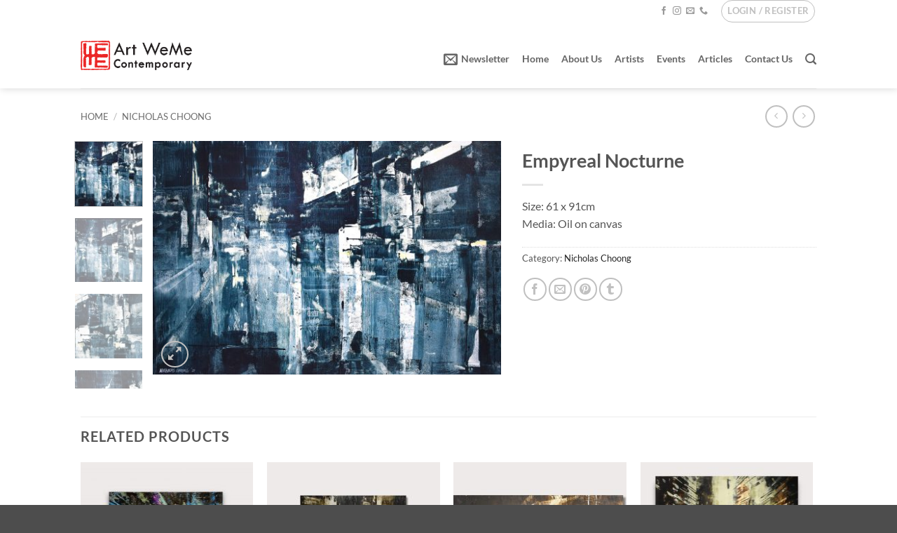

--- FILE ---
content_type: text/html; charset=UTF-8
request_url: https://www.artweme.com/product/empyreal-nocturne/
body_size: 24370
content:
<!DOCTYPE html>
<html lang="en-US" class="loading-site no-js">
<head>
	<meta charset="UTF-8" />
	<link rel="profile" href="https://gmpg.org/xfn/11" />
	<link rel="pingback" href="https://www.artweme.com/xmlrpc.php" />

	<script>(function(html){html.className = html.className.replace(/\bno-js\b/,'js')})(document.documentElement);</script>
<title>Empyreal Nocturne ｜ Art WeMe Contemporary Gallery</title><link rel="preload" href="https://www.artweme.com/wp-content/uploads/2025/06/LOGO-side-1024x266.png" as="image" fetchpriority="high" /><link rel="preload" href="https://www.artweme.com/wp-content/uploads/2022/06/LKH010-Harmony-Peace_122-x-147cm_Oil-On-Canvas_2008-Details03-1024x683.jpg" as="image" fetchpriority="high" /><link rel="preload" href="https://www.artweme.com/wp-content/uploads/2023/06/Epinephrine_122-x-122cm_Oil-Spray-Paint-on-Aluminium-Composite-Panel_2023-Front-100x100.jpg" as="image" imagesrcset="https://www.artweme.com/wp-content/uploads/2023/06/Epinephrine_122-x-122cm_Oil-Spray-Paint-on-Aluminium-Composite-Panel_2023-Front-100x100.jpg 100w, https://www.artweme.com/wp-content/uploads/2023/06/Epinephrine_122-x-122cm_Oil-Spray-Paint-on-Aluminium-Composite-Panel_2023-Front-300x300.jpg 300w, https://www.artweme.com/wp-content/uploads/2023/06/Epinephrine_122-x-122cm_Oil-Spray-Paint-on-Aluminium-Composite-Panel_2023-Front-1024x1024.jpg 1024w, https://www.artweme.com/wp-content/uploads/2023/06/Epinephrine_122-x-122cm_Oil-Spray-Paint-on-Aluminium-Composite-Panel_2023-Front-150x150.jpg 150w, https://www.artweme.com/wp-content/uploads/2023/06/Epinephrine_122-x-122cm_Oil-Spray-Paint-on-Aluminium-Composite-Panel_2023-Front-768x768.jpg 768w, https://www.artweme.com/wp-content/uploads/2023/06/Epinephrine_122-x-122cm_Oil-Spray-Paint-on-Aluminium-Composite-Panel_2023-Front-1536x1536.jpg 1536w, https://www.artweme.com/wp-content/uploads/2023/06/Epinephrine_122-x-122cm_Oil-Spray-Paint-on-Aluminium-Composite-Panel_2023-Front-510x510.jpg 510w, https://www.artweme.com/wp-content/uploads/2023/06/Epinephrine_122-x-122cm_Oil-Spray-Paint-on-Aluminium-Composite-Panel_2023-Front.jpg 2000w" imagesizes="(max-width: 100px) 100vw, 100px" fetchpriority="high" />
<meta name="viewport" content="width=device-width, initial-scale=1" /><meta property="product:price:amount" content="0">
<meta property="product:price:currency" content="MYR">
<meta name="dc.title" content="Empyreal Nocturne ｜ Art WeMe Contemporary Gallery">
<meta name="dc.description" content="Size: 61 x 91cm
Media: Oil on canvas">
<meta name="dc.relation" content="https://www.artweme.com/product/empyreal-nocturne/">
<meta name="dc.source" content="https://www.artweme.com/">
<meta name="dc.language" content="en_US">
<meta name="description" content="Size: 61 x 91cm
Media: Oil on canvas">
<meta name="robots" content="index, follow, max-snippet:-1, max-image-preview:large, max-video-preview:-1">
<link rel="canonical" href="https://www.artweme.com/product/empyreal-nocturne/">
<meta property="og:url" content="https://www.artweme.com/product/empyreal-nocturne/">
<meta property="og:site_name" content="Art WeMe Contemporary Gallery">
<meta property="og:locale" content="en_US">
<meta property="og:type" content="product">
<meta property="article:author" content="https://www.facebook.com/ArtWeMeContemporaryGallery/">
<meta property="article:publisher" content="https://www.facebook.com/ArtWeMeContemporaryGallery/">
<meta property="og:title" content="Empyreal Nocturne ｜ Art WeMe Contemporary Gallery">
<meta property="og:description" content="Size: 61 x 91cm
Media: Oil on canvas">
<meta property="og:image" content="https://www.artweme.com/wp-content/uploads/2023/06/Empyreal-Nocturne_61-x-91cm_Oil-on-canvas_2021-Front.jpg">
<meta property="og:image:secure_url" content="https://www.artweme.com/wp-content/uploads/2023/06/Empyreal-Nocturne_61-x-91cm_Oil-on-canvas_2021-Front.jpg">
<meta property="og:image:width" content="2000">
<meta property="og:image:height" content="1341">
<meta name="twitter:card" content="summary">
<meta name="twitter:title" content="Empyreal Nocturne ｜ Art WeMe Contemporary Gallery">
<meta name="twitter:description" content="Size: 61 x 91cm
Media: Oil on canvas">
<meta name="twitter:image" content="https://www.artweme.com/wp-content/uploads/2023/06/Empyreal-Nocturne_61-x-91cm_Oil-on-canvas_2021-Front.jpg">
<link rel='dns-prefetch' href='//use.fontawesome.com' />
<link rel='prefetch' href='https://www.artweme.com/wp-content/themes/flatsome/assets/js/flatsome.js?ver=e2eddd6c228105dac048' />
<link rel='prefetch' href='https://www.artweme.com/wp-content/themes/flatsome/assets/js/chunk.slider.js?ver=3.20.3' />
<link rel='prefetch' href='https://www.artweme.com/wp-content/themes/flatsome/assets/js/chunk.popups.js?ver=3.20.3' />
<link rel='prefetch' href='https://www.artweme.com/wp-content/themes/flatsome/assets/js/chunk.tooltips.js?ver=3.20.3' />
<link rel='prefetch' href='https://www.artweme.com/wp-content/themes/flatsome/assets/js/woocommerce.js?ver=1c9be63d628ff7c3ff4c' />
<link rel="alternate" type="application/rss+xml" title="Art WeMe Contemporary Gallery &raquo; Feed" href="https://www.artweme.com/feed/" />
<link rel="alternate" type="application/rss+xml" title="Art WeMe Contemporary Gallery &raquo; Comments Feed" href="https://www.artweme.com/comments/feed/" />
<link rel="alternate" title="oEmbed (JSON)" type="application/json+oembed" href="https://www.artweme.com/wp-json/oembed/1.0/embed?url=https%3A%2F%2Fwww.artweme.com%2Fproduct%2Fempyreal-nocturne%2F" />
<link rel="alternate" title="oEmbed (XML)" type="text/xml+oembed" href="https://www.artweme.com/wp-json/oembed/1.0/embed?url=https%3A%2F%2Fwww.artweme.com%2Fproduct%2Fempyreal-nocturne%2F&#038;format=xml" />
<style>.wpfooterbar {font-size:12px;text-align:center}</style><style id='wp-img-auto-sizes-contain-inline-css' type='text/css'>
img:is([sizes=auto i],[sizes^="auto," i]){contain-intrinsic-size:3000px 1500px}
/*# sourceURL=wp-img-auto-sizes-contain-inline-css */
</style>
<style id='wp-emoji-styles-inline-css' type='text/css'>

	img.wp-smiley, img.emoji {
		display: inline !important;
		border: none !important;
		box-shadow: none !important;
		height: 1em !important;
		width: 1em !important;
		margin: 0 0.07em !important;
		vertical-align: -0.1em !important;
		background: none !important;
		padding: 0 !important;
	}
/*# sourceURL=wp-emoji-styles-inline-css */
</style>
<style id='wp-block-library-inline-css' type='text/css'>
:root{--wp-block-synced-color:#7a00df;--wp-block-synced-color--rgb:122,0,223;--wp-bound-block-color:var(--wp-block-synced-color);--wp-editor-canvas-background:#ddd;--wp-admin-theme-color:#007cba;--wp-admin-theme-color--rgb:0,124,186;--wp-admin-theme-color-darker-10:#006ba1;--wp-admin-theme-color-darker-10--rgb:0,107,160.5;--wp-admin-theme-color-darker-20:#005a87;--wp-admin-theme-color-darker-20--rgb:0,90,135;--wp-admin-border-width-focus:2px}@media (min-resolution:192dpi){:root{--wp-admin-border-width-focus:1.5px}}.wp-element-button{cursor:pointer}:root .has-very-light-gray-background-color{background-color:#eee}:root .has-very-dark-gray-background-color{background-color:#313131}:root .has-very-light-gray-color{color:#eee}:root .has-very-dark-gray-color{color:#313131}:root .has-vivid-green-cyan-to-vivid-cyan-blue-gradient-background{background:linear-gradient(135deg,#00d084,#0693e3)}:root .has-purple-crush-gradient-background{background:linear-gradient(135deg,#34e2e4,#4721fb 50%,#ab1dfe)}:root .has-hazy-dawn-gradient-background{background:linear-gradient(135deg,#faaca8,#dad0ec)}:root .has-subdued-olive-gradient-background{background:linear-gradient(135deg,#fafae1,#67a671)}:root .has-atomic-cream-gradient-background{background:linear-gradient(135deg,#fdd79a,#004a59)}:root .has-nightshade-gradient-background{background:linear-gradient(135deg,#330968,#31cdcf)}:root .has-midnight-gradient-background{background:linear-gradient(135deg,#020381,#2874fc)}:root{--wp--preset--font-size--normal:16px;--wp--preset--font-size--huge:42px}.has-regular-font-size{font-size:1em}.has-larger-font-size{font-size:2.625em}.has-normal-font-size{font-size:var(--wp--preset--font-size--normal)}.has-huge-font-size{font-size:var(--wp--preset--font-size--huge)}.has-text-align-center{text-align:center}.has-text-align-left{text-align:left}.has-text-align-right{text-align:right}.has-fit-text{white-space:nowrap!important}#end-resizable-editor-section{display:none}.aligncenter{clear:both}.items-justified-left{justify-content:flex-start}.items-justified-center{justify-content:center}.items-justified-right{justify-content:flex-end}.items-justified-space-between{justify-content:space-between}.screen-reader-text{border:0;clip-path:inset(50%);height:1px;margin:-1px;overflow:hidden;padding:0;position:absolute;width:1px;word-wrap:normal!important}.screen-reader-text:focus{background-color:#ddd;clip-path:none;color:#444;display:block;font-size:1em;height:auto;left:5px;line-height:normal;padding:15px 23px 14px;text-decoration:none;top:5px;width:auto;z-index:100000}html :where(.has-border-color){border-style:solid}html :where([style*=border-top-color]){border-top-style:solid}html :where([style*=border-right-color]){border-right-style:solid}html :where([style*=border-bottom-color]){border-bottom-style:solid}html :where([style*=border-left-color]){border-left-style:solid}html :where([style*=border-width]){border-style:solid}html :where([style*=border-top-width]){border-top-style:solid}html :where([style*=border-right-width]){border-right-style:solid}html :where([style*=border-bottom-width]){border-bottom-style:solid}html :where([style*=border-left-width]){border-left-style:solid}html :where(img[class*=wp-image-]){height:auto;max-width:100%}:where(figure){margin:0 0 1em}html :where(.is-position-sticky){--wp-admin--admin-bar--position-offset:var(--wp-admin--admin-bar--height,0px)}@media screen and (max-width:600px){html :where(.is-position-sticky){--wp-admin--admin-bar--position-offset:0px}}

/*# sourceURL=wp-block-library-inline-css */
</style><link rel='stylesheet' id='wc-blocks-style-css' href='https://www.artweme.com/wp-content/plugins/woocommerce/assets/client/blocks/wc-blocks.css?ver=wc-10.4.3' type='text/css' media='all' />
<style id='global-styles-inline-css' type='text/css'>
:root{--wp--preset--aspect-ratio--square: 1;--wp--preset--aspect-ratio--4-3: 4/3;--wp--preset--aspect-ratio--3-4: 3/4;--wp--preset--aspect-ratio--3-2: 3/2;--wp--preset--aspect-ratio--2-3: 2/3;--wp--preset--aspect-ratio--16-9: 16/9;--wp--preset--aspect-ratio--9-16: 9/16;--wp--preset--color--black: #000000;--wp--preset--color--cyan-bluish-gray: #abb8c3;--wp--preset--color--white: #ffffff;--wp--preset--color--pale-pink: #f78da7;--wp--preset--color--vivid-red: #cf2e2e;--wp--preset--color--luminous-vivid-orange: #ff6900;--wp--preset--color--luminous-vivid-amber: #fcb900;--wp--preset--color--light-green-cyan: #7bdcb5;--wp--preset--color--vivid-green-cyan: #00d084;--wp--preset--color--pale-cyan-blue: #8ed1fc;--wp--preset--color--vivid-cyan-blue: #0693e3;--wp--preset--color--vivid-purple: #9b51e0;--wp--preset--color--primary: #fcfcfc;--wp--preset--color--secondary: #8c8c8c;--wp--preset--color--success: #719B47;--wp--preset--color--alert: #b20000;--wp--preset--gradient--vivid-cyan-blue-to-vivid-purple: linear-gradient(135deg,rgb(6,147,227) 0%,rgb(155,81,224) 100%);--wp--preset--gradient--light-green-cyan-to-vivid-green-cyan: linear-gradient(135deg,rgb(122,220,180) 0%,rgb(0,208,130) 100%);--wp--preset--gradient--luminous-vivid-amber-to-luminous-vivid-orange: linear-gradient(135deg,rgb(252,185,0) 0%,rgb(255,105,0) 100%);--wp--preset--gradient--luminous-vivid-orange-to-vivid-red: linear-gradient(135deg,rgb(255,105,0) 0%,rgb(207,46,46) 100%);--wp--preset--gradient--very-light-gray-to-cyan-bluish-gray: linear-gradient(135deg,rgb(238,238,238) 0%,rgb(169,184,195) 100%);--wp--preset--gradient--cool-to-warm-spectrum: linear-gradient(135deg,rgb(74,234,220) 0%,rgb(151,120,209) 20%,rgb(207,42,186) 40%,rgb(238,44,130) 60%,rgb(251,105,98) 80%,rgb(254,248,76) 100%);--wp--preset--gradient--blush-light-purple: linear-gradient(135deg,rgb(255,206,236) 0%,rgb(152,150,240) 100%);--wp--preset--gradient--blush-bordeaux: linear-gradient(135deg,rgb(254,205,165) 0%,rgb(254,45,45) 50%,rgb(107,0,62) 100%);--wp--preset--gradient--luminous-dusk: linear-gradient(135deg,rgb(255,203,112) 0%,rgb(199,81,192) 50%,rgb(65,88,208) 100%);--wp--preset--gradient--pale-ocean: linear-gradient(135deg,rgb(255,245,203) 0%,rgb(182,227,212) 50%,rgb(51,167,181) 100%);--wp--preset--gradient--electric-grass: linear-gradient(135deg,rgb(202,248,128) 0%,rgb(113,206,126) 100%);--wp--preset--gradient--midnight: linear-gradient(135deg,rgb(2,3,129) 0%,rgb(40,116,252) 100%);--wp--preset--font-size--small: 13px;--wp--preset--font-size--medium: 20px;--wp--preset--font-size--large: 36px;--wp--preset--font-size--x-large: 42px;--wp--preset--spacing--20: 0.44rem;--wp--preset--spacing--30: 0.67rem;--wp--preset--spacing--40: 1rem;--wp--preset--spacing--50: 1.5rem;--wp--preset--spacing--60: 2.25rem;--wp--preset--spacing--70: 3.38rem;--wp--preset--spacing--80: 5.06rem;--wp--preset--shadow--natural: 6px 6px 9px rgba(0, 0, 0, 0.2);--wp--preset--shadow--deep: 12px 12px 50px rgba(0, 0, 0, 0.4);--wp--preset--shadow--sharp: 6px 6px 0px rgba(0, 0, 0, 0.2);--wp--preset--shadow--outlined: 6px 6px 0px -3px rgb(255, 255, 255), 6px 6px rgb(0, 0, 0);--wp--preset--shadow--crisp: 6px 6px 0px rgb(0, 0, 0);}:where(body) { margin: 0; }.wp-site-blocks > .alignleft { float: left; margin-right: 2em; }.wp-site-blocks > .alignright { float: right; margin-left: 2em; }.wp-site-blocks > .aligncenter { justify-content: center; margin-left: auto; margin-right: auto; }:where(.is-layout-flex){gap: 0.5em;}:where(.is-layout-grid){gap: 0.5em;}.is-layout-flow > .alignleft{float: left;margin-inline-start: 0;margin-inline-end: 2em;}.is-layout-flow > .alignright{float: right;margin-inline-start: 2em;margin-inline-end: 0;}.is-layout-flow > .aligncenter{margin-left: auto !important;margin-right: auto !important;}.is-layout-constrained > .alignleft{float: left;margin-inline-start: 0;margin-inline-end: 2em;}.is-layout-constrained > .alignright{float: right;margin-inline-start: 2em;margin-inline-end: 0;}.is-layout-constrained > .aligncenter{margin-left: auto !important;margin-right: auto !important;}.is-layout-constrained > :where(:not(.alignleft):not(.alignright):not(.alignfull)){margin-left: auto !important;margin-right: auto !important;}body .is-layout-flex{display: flex;}.is-layout-flex{flex-wrap: wrap;align-items: center;}.is-layout-flex > :is(*, div){margin: 0;}body .is-layout-grid{display: grid;}.is-layout-grid > :is(*, div){margin: 0;}body{padding-top: 0px;padding-right: 0px;padding-bottom: 0px;padding-left: 0px;}a:where(:not(.wp-element-button)){text-decoration: none;}:root :where(.wp-element-button, .wp-block-button__link){background-color: #32373c;border-width: 0;color: #fff;font-family: inherit;font-size: inherit;font-style: inherit;font-weight: inherit;letter-spacing: inherit;line-height: inherit;padding-top: calc(0.667em + 2px);padding-right: calc(1.333em + 2px);padding-bottom: calc(0.667em + 2px);padding-left: calc(1.333em + 2px);text-decoration: none;text-transform: inherit;}.has-black-color{color: var(--wp--preset--color--black) !important;}.has-cyan-bluish-gray-color{color: var(--wp--preset--color--cyan-bluish-gray) !important;}.has-white-color{color: var(--wp--preset--color--white) !important;}.has-pale-pink-color{color: var(--wp--preset--color--pale-pink) !important;}.has-vivid-red-color{color: var(--wp--preset--color--vivid-red) !important;}.has-luminous-vivid-orange-color{color: var(--wp--preset--color--luminous-vivid-orange) !important;}.has-luminous-vivid-amber-color{color: var(--wp--preset--color--luminous-vivid-amber) !important;}.has-light-green-cyan-color{color: var(--wp--preset--color--light-green-cyan) !important;}.has-vivid-green-cyan-color{color: var(--wp--preset--color--vivid-green-cyan) !important;}.has-pale-cyan-blue-color{color: var(--wp--preset--color--pale-cyan-blue) !important;}.has-vivid-cyan-blue-color{color: var(--wp--preset--color--vivid-cyan-blue) !important;}.has-vivid-purple-color{color: var(--wp--preset--color--vivid-purple) !important;}.has-primary-color{color: var(--wp--preset--color--primary) !important;}.has-secondary-color{color: var(--wp--preset--color--secondary) !important;}.has-success-color{color: var(--wp--preset--color--success) !important;}.has-alert-color{color: var(--wp--preset--color--alert) !important;}.has-black-background-color{background-color: var(--wp--preset--color--black) !important;}.has-cyan-bluish-gray-background-color{background-color: var(--wp--preset--color--cyan-bluish-gray) !important;}.has-white-background-color{background-color: var(--wp--preset--color--white) !important;}.has-pale-pink-background-color{background-color: var(--wp--preset--color--pale-pink) !important;}.has-vivid-red-background-color{background-color: var(--wp--preset--color--vivid-red) !important;}.has-luminous-vivid-orange-background-color{background-color: var(--wp--preset--color--luminous-vivid-orange) !important;}.has-luminous-vivid-amber-background-color{background-color: var(--wp--preset--color--luminous-vivid-amber) !important;}.has-light-green-cyan-background-color{background-color: var(--wp--preset--color--light-green-cyan) !important;}.has-vivid-green-cyan-background-color{background-color: var(--wp--preset--color--vivid-green-cyan) !important;}.has-pale-cyan-blue-background-color{background-color: var(--wp--preset--color--pale-cyan-blue) !important;}.has-vivid-cyan-blue-background-color{background-color: var(--wp--preset--color--vivid-cyan-blue) !important;}.has-vivid-purple-background-color{background-color: var(--wp--preset--color--vivid-purple) !important;}.has-primary-background-color{background-color: var(--wp--preset--color--primary) !important;}.has-secondary-background-color{background-color: var(--wp--preset--color--secondary) !important;}.has-success-background-color{background-color: var(--wp--preset--color--success) !important;}.has-alert-background-color{background-color: var(--wp--preset--color--alert) !important;}.has-black-border-color{border-color: var(--wp--preset--color--black) !important;}.has-cyan-bluish-gray-border-color{border-color: var(--wp--preset--color--cyan-bluish-gray) !important;}.has-white-border-color{border-color: var(--wp--preset--color--white) !important;}.has-pale-pink-border-color{border-color: var(--wp--preset--color--pale-pink) !important;}.has-vivid-red-border-color{border-color: var(--wp--preset--color--vivid-red) !important;}.has-luminous-vivid-orange-border-color{border-color: var(--wp--preset--color--luminous-vivid-orange) !important;}.has-luminous-vivid-amber-border-color{border-color: var(--wp--preset--color--luminous-vivid-amber) !important;}.has-light-green-cyan-border-color{border-color: var(--wp--preset--color--light-green-cyan) !important;}.has-vivid-green-cyan-border-color{border-color: var(--wp--preset--color--vivid-green-cyan) !important;}.has-pale-cyan-blue-border-color{border-color: var(--wp--preset--color--pale-cyan-blue) !important;}.has-vivid-cyan-blue-border-color{border-color: var(--wp--preset--color--vivid-cyan-blue) !important;}.has-vivid-purple-border-color{border-color: var(--wp--preset--color--vivid-purple) !important;}.has-primary-border-color{border-color: var(--wp--preset--color--primary) !important;}.has-secondary-border-color{border-color: var(--wp--preset--color--secondary) !important;}.has-success-border-color{border-color: var(--wp--preset--color--success) !important;}.has-alert-border-color{border-color: var(--wp--preset--color--alert) !important;}.has-vivid-cyan-blue-to-vivid-purple-gradient-background{background: var(--wp--preset--gradient--vivid-cyan-blue-to-vivid-purple) !important;}.has-light-green-cyan-to-vivid-green-cyan-gradient-background{background: var(--wp--preset--gradient--light-green-cyan-to-vivid-green-cyan) !important;}.has-luminous-vivid-amber-to-luminous-vivid-orange-gradient-background{background: var(--wp--preset--gradient--luminous-vivid-amber-to-luminous-vivid-orange) !important;}.has-luminous-vivid-orange-to-vivid-red-gradient-background{background: var(--wp--preset--gradient--luminous-vivid-orange-to-vivid-red) !important;}.has-very-light-gray-to-cyan-bluish-gray-gradient-background{background: var(--wp--preset--gradient--very-light-gray-to-cyan-bluish-gray) !important;}.has-cool-to-warm-spectrum-gradient-background{background: var(--wp--preset--gradient--cool-to-warm-spectrum) !important;}.has-blush-light-purple-gradient-background{background: var(--wp--preset--gradient--blush-light-purple) !important;}.has-blush-bordeaux-gradient-background{background: var(--wp--preset--gradient--blush-bordeaux) !important;}.has-luminous-dusk-gradient-background{background: var(--wp--preset--gradient--luminous-dusk) !important;}.has-pale-ocean-gradient-background{background: var(--wp--preset--gradient--pale-ocean) !important;}.has-electric-grass-gradient-background{background: var(--wp--preset--gradient--electric-grass) !important;}.has-midnight-gradient-background{background: var(--wp--preset--gradient--midnight) !important;}.has-small-font-size{font-size: var(--wp--preset--font-size--small) !important;}.has-medium-font-size{font-size: var(--wp--preset--font-size--medium) !important;}.has-large-font-size{font-size: var(--wp--preset--font-size--large) !important;}.has-x-large-font-size{font-size: var(--wp--preset--font-size--x-large) !important;}
/*# sourceURL=global-styles-inline-css */
</style>

<link rel='stylesheet' id='dashicons-css' href='https://www.artweme.com/wp-includes/css/dashicons.min.css?ver=6.9' type='text/css' media='all' />
<style id='dashicons-inline-css' type='text/css'>
[data-font="Dashicons"]:before {font-family: 'Dashicons' !important;content: attr(data-icon) !important;speak: none !important;font-weight: normal !important;font-variant: normal !important;text-transform: none !important;line-height: 1 !important;font-style: normal !important;-webkit-font-smoothing: antialiased !important;-moz-osx-font-smoothing: grayscale !important;}
/*# sourceURL=dashicons-inline-css */
</style>
<link rel='stylesheet' id='wc-pos-fonts-css' href='https://www.artweme.com/wp-content/plugins/woocommerce-point-of-sale/assets/dist/css/fonts.min.css?ver=6.4.0' type='text/css' media='all' />
<link rel='stylesheet' id='wc-pos-frontend-css' href='https://www.artweme.com/wp-content/plugins/woocommerce-point-of-sale/assets/dist/css/frontend.min.css?ver=6.4.0' type='text/css' media='all' />
<style id='woocommerce-inline-inline-css' type='text/css'>
.woocommerce form .form-row .required { visibility: visible; }
/*# sourceURL=woocommerce-inline-inline-css */
</style>
<link rel='stylesheet' id='wpvrfontawesome-css' href='https://use.fontawesome.com/releases/v6.5.1/css/all.css?ver=8.5.53' type='text/css' media='all' />
<link rel='stylesheet' id='panellium-css-css' href='https://www.artweme.com/wp-content/plugins/wpvr/public/lib/pannellum/src/css/pannellum.css?ver=1' type='text/css' media='all' />
<link rel='stylesheet' id='videojs-css-css' href='https://www.artweme.com/wp-content/plugins/wpvr/public/lib/pannellum/src/css/video-js.css?ver=1' type='text/css' media='all' />
<link rel='stylesheet' id='videojs-vr-css-css' href='https://www.artweme.com/wp-content/plugins/wpvr/public/lib/videojs-vr/videojs-vr.css?ver=1' type='text/css' media='all' />
<link rel='stylesheet' id='owl-css-css' href='https://www.artweme.com/wp-content/plugins/wpvr/public/css/owl.carousel.css?ver=8.5.53' type='text/css' media='all' />
<link rel='stylesheet' id='wpvr-css' href='https://www.artweme.com/wp-content/plugins/wpvr/public/css/wpvr-public.css?ver=8.5.53' type='text/css' media='all' />
<link rel='stylesheet' id='flatsome-main-css' href='https://www.artweme.com/wp-content/themes/flatsome/assets/css/flatsome.css?ver=3.20.3' type='text/css' media='all' />
<style id='flatsome-main-inline-css' type='text/css'>
@font-face {
				font-family: "fl-icons";
				font-display: block;
				src: url(https://www.artweme.com/wp-content/themes/flatsome/assets/css/icons/fl-icons.eot?v=3.20.3);
				src:
					url(https://www.artweme.com/wp-content/themes/flatsome/assets/css/icons/fl-icons.eot#iefix?v=3.20.3) format("embedded-opentype"),
					url(https://www.artweme.com/wp-content/themes/flatsome/assets/css/icons/fl-icons.woff2?v=3.20.3) format("woff2"),
					url(https://www.artweme.com/wp-content/themes/flatsome/assets/css/icons/fl-icons.ttf?v=3.20.3) format("truetype"),
					url(https://www.artweme.com/wp-content/themes/flatsome/assets/css/icons/fl-icons.woff?v=3.20.3) format("woff"),
					url(https://www.artweme.com/wp-content/themes/flatsome/assets/css/icons/fl-icons.svg?v=3.20.3#fl-icons) format("svg");
			}
/*# sourceURL=flatsome-main-inline-css */
</style>
<link rel='stylesheet' id='flatsome-shop-css' href='https://www.artweme.com/wp-content/themes/flatsome/assets/css/flatsome-shop.css?ver=3.20.3' type='text/css' media='all' />
<link rel='stylesheet' id='flatsome-style-css' href='https://www.artweme.com/wp-content/themes/flatsome/style.css?ver=3.20.3' type='text/css' media='all' />
<script type="text/javascript" src="https://www.artweme.com/wp-includes/js/jquery/jquery.min.js?ver=3.7.1" id="jquery-core-js"></script>
<script type="text/javascript" src="//www.artweme.com/wp-content/plugins/revslider/sr6/assets/js/rbtools.min.js?ver=6.7.37" async id="tp-tools-js"></script>
<script type="text/javascript" src="//www.artweme.com/wp-content/plugins/revslider/sr6/assets/js/rs6.min.js?ver=6.7.37" async id="revmin-js"></script>
<script type="text/javascript" src="https://www.artweme.com/wp-content/plugins/woocommerce/assets/js/jquery-blockui/jquery.blockUI.min.js?ver=2.7.0-wc.10.4.3" id="wc-jquery-blockui-js" data-wp-strategy="defer"></script>
<script type="text/javascript" id="wc-add-to-cart-js-extra">
/* <![CDATA[ */
var wc_add_to_cart_params = {"ajax_url":"/wp-admin/admin-ajax.php","wc_ajax_url":"/?wc-ajax=%%endpoint%%","i18n_view_cart":"View cart","cart_url":"https://www.artweme.com/cart/","is_cart":"","cart_redirect_after_add":"no"};
//# sourceURL=wc-add-to-cart-js-extra
/* ]]> */
</script>
<script type="text/javascript" src="https://www.artweme.com/wp-content/plugins/woocommerce/assets/js/frontend/add-to-cart.min.js?ver=10.4.3" id="wc-add-to-cart-js" defer="defer" data-wp-strategy="defer"></script>
<script type="text/javascript" id="wc-single-product-js-extra">
/* <![CDATA[ */
var wc_single_product_params = {"i18n_required_rating_text":"Please select a rating","i18n_rating_options":["1 of 5 stars","2 of 5 stars","3 of 5 stars","4 of 5 stars","5 of 5 stars"],"i18n_product_gallery_trigger_text":"View full-screen image gallery","review_rating_required":"yes","flexslider":{"rtl":false,"animation":"slide","smoothHeight":true,"directionNav":false,"controlNav":"thumbnails","slideshow":false,"animationSpeed":500,"animationLoop":false,"allowOneSlide":false},"zoom_enabled":"","zoom_options":[],"photoswipe_enabled":"","photoswipe_options":{"shareEl":false,"closeOnScroll":false,"history":false,"hideAnimationDuration":0,"showAnimationDuration":0},"flexslider_enabled":""};
//# sourceURL=wc-single-product-js-extra
/* ]]> */
</script>
<script type="text/javascript" src="https://www.artweme.com/wp-content/plugins/woocommerce/assets/js/frontend/single-product.min.js?ver=10.4.3" id="wc-single-product-js" defer="defer" data-wp-strategy="defer"></script>
<script type="text/javascript" src="https://www.artweme.com/wp-content/plugins/woocommerce/assets/js/js-cookie/js.cookie.min.js?ver=2.1.4-wc.10.4.3" id="wc-js-cookie-js" data-wp-strategy="defer"></script>
<script type="text/javascript" src="https://www.artweme.com/wp-content/plugins/wpvr/public/lib/pannellum/src/js/pannellum.js?ver=1" id="panellium-js-js"></script>
<script type="text/javascript" src="https://www.artweme.com/wp-content/plugins/wpvr/public/lib/pannellum/src/js/libpannellum.js?ver=1" id="panelliumlib-js-js"></script>
<script type="text/javascript" src="https://www.artweme.com/wp-content/plugins/wpvr/public/js/video.js?ver=1" id="videojs-js-js"></script>
<script type="text/javascript" src="https://www.artweme.com/wp-content/plugins/wpvr/public/lib/videojs-vr/videojs-vr.js?ver=1" id="videojsvr-js-js"></script>
<script type="text/javascript" src="https://www.artweme.com/wp-content/plugins/wpvr/public/lib/pannellum/src/js/videojs-pannellum-plugin.js?ver=1" id="panelliumvid-js-js"></script>
<script type="text/javascript" src="https://www.artweme.com/wp-content/plugins/wpvr/public/js/owl.carousel.js?ver=6.9" id="owl-js-js"></script>
<script type="text/javascript" src="https://www.artweme.com/wp-content/plugins/wpvr/public/js/jquery.cookie.js?ver=1" id="jquery_cookie-js"></script>
<link rel="https://api.w.org/" href="https://www.artweme.com/wp-json/" /><link rel="alternate" title="JSON" type="application/json" href="https://www.artweme.com/wp-json/wp/v2/product/11644" /><link rel="EditURI" type="application/rsd+xml" title="RSD" href="https://www.artweme.com/xmlrpc.php?rsd" />
<meta name="generator" content="WordPress 6.9" />
<link rel='shortlink' href='https://www.artweme.com/?p=11644' />
		<style>
			#wpadminbar #wp-admin-bar-wc_pos_admin_bar_registers .ab-icon::before {
				content: "\f513";
				top: 0;
				font-size: 0.75em;
			}
		</style>
			<noscript><style>.woocommerce-product-gallery{ opacity: 1 !important; }</style></noscript>
	<meta name="generator" content="Powered by Slider Revolution 6.7.37 - responsive, Mobile-Friendly Slider Plugin for WordPress with comfortable drag and drop interface." />
<link rel="icon" href="https://www.artweme.com/wp-content/uploads/2017/08/cropped-artweme-logo-32x32.png" sizes="32x32" />
<link rel="icon" href="https://www.artweme.com/wp-content/uploads/2017/08/cropped-artweme-logo-192x192.png" sizes="192x192" />
<link rel="apple-touch-icon" href="https://www.artweme.com/wp-content/uploads/2017/08/cropped-artweme-logo-180x180.png" />
<meta name="msapplication-TileImage" content="https://www.artweme.com/wp-content/uploads/2017/08/cropped-artweme-logo-270x270.png" />
<script>function setREVStartSize(e){
			//window.requestAnimationFrame(function() {
				window.RSIW = window.RSIW===undefined ? window.innerWidth : window.RSIW;
				window.RSIH = window.RSIH===undefined ? window.innerHeight : window.RSIH;
				try {
					var pw = document.getElementById(e.c).parentNode.offsetWidth,
						newh;
					pw = pw===0 || isNaN(pw) || (e.l=="fullwidth" || e.layout=="fullwidth") ? window.RSIW : pw;
					e.tabw = e.tabw===undefined ? 0 : parseInt(e.tabw);
					e.thumbw = e.thumbw===undefined ? 0 : parseInt(e.thumbw);
					e.tabh = e.tabh===undefined ? 0 : parseInt(e.tabh);
					e.thumbh = e.thumbh===undefined ? 0 : parseInt(e.thumbh);
					e.tabhide = e.tabhide===undefined ? 0 : parseInt(e.tabhide);
					e.thumbhide = e.thumbhide===undefined ? 0 : parseInt(e.thumbhide);
					e.mh = e.mh===undefined || e.mh=="" || e.mh==="auto" ? 0 : parseInt(e.mh,0);
					if(e.layout==="fullscreen" || e.l==="fullscreen")
						newh = Math.max(e.mh,window.RSIH);
					else{
						e.gw = Array.isArray(e.gw) ? e.gw : [e.gw];
						for (var i in e.rl) if (e.gw[i]===undefined || e.gw[i]===0) e.gw[i] = e.gw[i-1];
						e.gh = e.el===undefined || e.el==="" || (Array.isArray(e.el) && e.el.length==0)? e.gh : e.el;
						e.gh = Array.isArray(e.gh) ? e.gh : [e.gh];
						for (var i in e.rl) if (e.gh[i]===undefined || e.gh[i]===0) e.gh[i] = e.gh[i-1];
											
						var nl = new Array(e.rl.length),
							ix = 0,
							sl;
						e.tabw = e.tabhide>=pw ? 0 : e.tabw;
						e.thumbw = e.thumbhide>=pw ? 0 : e.thumbw;
						e.tabh = e.tabhide>=pw ? 0 : e.tabh;
						e.thumbh = e.thumbhide>=pw ? 0 : e.thumbh;
						for (var i in e.rl) nl[i] = e.rl[i]<window.RSIW ? 0 : e.rl[i];
						sl = nl[0];
						for (var i in nl) if (sl>nl[i] && nl[i]>0) { sl = nl[i]; ix=i;}
						var m = pw>(e.gw[ix]+e.tabw+e.thumbw) ? 1 : (pw-(e.tabw+e.thumbw)) / (e.gw[ix]);
						newh =  (e.gh[ix] * m) + (e.tabh + e.thumbh);
					}
					var el = document.getElementById(e.c);
					if (el!==null && el) el.style.height = newh+"px";
					el = document.getElementById(e.c+"_wrapper");
					if (el!==null && el) {
						el.style.height = newh+"px";
						el.style.display = "block";
					}
				} catch(e){
					console.log("Failure at Presize of Slider:" + e)
				}
			//});
		  };</script>
<style id="custom-css" type="text/css">:root {--primary-color: #fcfcfc;--fs-color-primary: #fcfcfc;--fs-color-secondary: #8c8c8c;--fs-color-success: #719B47;--fs-color-alert: #b20000;--fs-color-base: #545454;--fs-experimental-link-color: #262626;--fs-experimental-link-color-hover: #111;}.tooltipster-base {--tooltip-color: #fff;--tooltip-bg-color: #000;}.off-canvas-right .mfp-content, .off-canvas-left .mfp-content {--drawer-width: 300px;}.off-canvas .mfp-content.off-canvas-cart {--drawer-width: 360px;}.header-main{height: 94px}#logo img{max-height: 94px}#logo{width:159px;}.header-bottom{min-height: 10px}.header-top{min-height: 29px}.transparent .header-main{height: 38px}.transparent #logo img{max-height: 38px}.has-transparent + .page-title:first-of-type,.has-transparent + #main > .page-title,.has-transparent + #main > div > .page-title,.has-transparent + #main .page-header-wrapper:first-of-type .page-title{padding-top: 68px;}.header.show-on-scroll,.stuck .header-main{height:70px!important}.stuck #logo img{max-height: 70px!important}.search-form{ width: 60%;}.header-bg-color {background-color: rgba(255,255,255,0.9)}.header-bottom {background-color: #f1f1f1}.top-bar-nav > li > a{line-height: 15px }.header-main .nav > li > a{line-height: 84px }.header-bottom-nav > li > a{line-height: 16px }@media (max-width: 549px) {.header-main{height: 70px}#logo img{max-height: 70px}}.main-menu-overlay{background-color: #991400}.nav-dropdown{font-size:100%}.header-top{background-color:#ffffff!important;}body{font-family: Lato, sans-serif;}body {font-weight: 400;font-style: normal;}.nav > li > a {font-family: Lato, sans-serif;}.mobile-sidebar-levels-2 .nav > li > ul > li > a {font-family: Lato, sans-serif;}.nav > li > a,.mobile-sidebar-levels-2 .nav > li > ul > li > a {font-weight: 700;font-style: normal;}h1,h2,h3,h4,h5,h6,.heading-font, .off-canvas-center .nav-sidebar.nav-vertical > li > a{font-family: Lato, sans-serif;}h1,h2,h3,h4,h5,h6,.heading-font,.banner h1,.banner h2 {font-weight: 700;font-style: normal;}.alt-font{font-family: "Dancing Script", sans-serif;}.alt-font {font-weight: 400!important;font-style: normal!important;}.header:not(.transparent) .top-bar-nav > li > a {color: #ffffff;}.header:not(.transparent) .top-bar-nav.nav > li > a:hover,.header:not(.transparent) .top-bar-nav.nav > li.active > a,.header:not(.transparent) .top-bar-nav.nav > li.current > a,.header:not(.transparent) .top-bar-nav.nav > li > a.active,.header:not(.transparent) .top-bar-nav.nav > li > a.current{color: #ffffff;}.top-bar-nav.nav-line-bottom > li > a:before,.top-bar-nav.nav-line-grow > li > a:before,.top-bar-nav.nav-line > li > a:before,.top-bar-nav.nav-box > li > a:hover,.top-bar-nav.nav-box > li.active > a,.top-bar-nav.nav-pills > li > a:hover,.top-bar-nav.nav-pills > li.active > a{color:#FFF!important;background-color: #ffffff;}.has-equal-box-heights .box-image {padding-top: 100%;}@media screen and (min-width: 550px){.products .box-vertical .box-image{min-width: 247px!important;width: 247px!important;}}.page-title-small + main .product-container > .row{padding-top:0;}.nav-vertical-fly-out > li + li {border-top-width: 1px; border-top-style: solid;}/* Custom CSS */.page-wrapper { padding-top: 0px;padding-bottom: 30px;}.button tips reprint_receipts {display: none;}.label-new.menu-item > a:after{content:"New";}.label-hot.menu-item > a:after{content:"Hot";}.label-sale.menu-item > a:after{content:"Sale";}.label-popular.menu-item > a:after{content:"Popular";}</style>
<!-- Global site tag (gtag.js) - Google Analytics -->
<script async src="https://www.googletagmanager.com/gtag/js?id=UA-160610354-2"></script>
<script>
  window.dataLayer = window.dataLayer || [];
  function gtag(){dataLayer.push(arguments);}
  gtag('js', new Date());

  gtag('config', 'UA-160610354-2');
</script><style id="kirki-inline-styles">/* latin-ext */
@font-face {
  font-family: 'Lato';
  font-style: normal;
  font-weight: 400;
  font-display: swap;
  src: url(https://www.artweme.com/wp-content/fonts/lato/S6uyw4BMUTPHjxAwXjeu.woff2) format('woff2');
  unicode-range: U+0100-02BA, U+02BD-02C5, U+02C7-02CC, U+02CE-02D7, U+02DD-02FF, U+0304, U+0308, U+0329, U+1D00-1DBF, U+1E00-1E9F, U+1EF2-1EFF, U+2020, U+20A0-20AB, U+20AD-20C0, U+2113, U+2C60-2C7F, U+A720-A7FF;
}
/* latin */
@font-face {
  font-family: 'Lato';
  font-style: normal;
  font-weight: 400;
  font-display: swap;
  src: url(https://www.artweme.com/wp-content/fonts/lato/S6uyw4BMUTPHjx4wXg.woff2) format('woff2');
  unicode-range: U+0000-00FF, U+0131, U+0152-0153, U+02BB-02BC, U+02C6, U+02DA, U+02DC, U+0304, U+0308, U+0329, U+2000-206F, U+20AC, U+2122, U+2191, U+2193, U+2212, U+2215, U+FEFF, U+FFFD;
}
/* latin-ext */
@font-face {
  font-family: 'Lato';
  font-style: normal;
  font-weight: 700;
  font-display: swap;
  src: url(https://www.artweme.com/wp-content/fonts/lato/S6u9w4BMUTPHh6UVSwaPGR_p.woff2) format('woff2');
  unicode-range: U+0100-02BA, U+02BD-02C5, U+02C7-02CC, U+02CE-02D7, U+02DD-02FF, U+0304, U+0308, U+0329, U+1D00-1DBF, U+1E00-1E9F, U+1EF2-1EFF, U+2020, U+20A0-20AB, U+20AD-20C0, U+2113, U+2C60-2C7F, U+A720-A7FF;
}
/* latin */
@font-face {
  font-family: 'Lato';
  font-style: normal;
  font-weight: 700;
  font-display: swap;
  src: url(https://www.artweme.com/wp-content/fonts/lato/S6u9w4BMUTPHh6UVSwiPGQ.woff2) format('woff2');
  unicode-range: U+0000-00FF, U+0131, U+0152-0153, U+02BB-02BC, U+02C6, U+02DA, U+02DC, U+0304, U+0308, U+0329, U+2000-206F, U+20AC, U+2122, U+2191, U+2193, U+2212, U+2215, U+FEFF, U+FFFD;
}/* vietnamese */
@font-face {
  font-family: 'Dancing Script';
  font-style: normal;
  font-weight: 400;
  font-display: swap;
  src: url(https://www.artweme.com/wp-content/fonts/dancing-script/If2cXTr6YS-zF4S-kcSWSVi_sxjsohD9F50Ruu7BMSo3Rep8ltA.woff2) format('woff2');
  unicode-range: U+0102-0103, U+0110-0111, U+0128-0129, U+0168-0169, U+01A0-01A1, U+01AF-01B0, U+0300-0301, U+0303-0304, U+0308-0309, U+0323, U+0329, U+1EA0-1EF9, U+20AB;
}
/* latin-ext */
@font-face {
  font-family: 'Dancing Script';
  font-style: normal;
  font-weight: 400;
  font-display: swap;
  src: url(https://www.artweme.com/wp-content/fonts/dancing-script/If2cXTr6YS-zF4S-kcSWSVi_sxjsohD9F50Ruu7BMSo3ROp8ltA.woff2) format('woff2');
  unicode-range: U+0100-02BA, U+02BD-02C5, U+02C7-02CC, U+02CE-02D7, U+02DD-02FF, U+0304, U+0308, U+0329, U+1D00-1DBF, U+1E00-1E9F, U+1EF2-1EFF, U+2020, U+20A0-20AB, U+20AD-20C0, U+2113, U+2C60-2C7F, U+A720-A7FF;
}
/* latin */
@font-face {
  font-family: 'Dancing Script';
  font-style: normal;
  font-weight: 400;
  font-display: swap;
  src: url(https://www.artweme.com/wp-content/fonts/dancing-script/If2cXTr6YS-zF4S-kcSWSVi_sxjsohD9F50Ruu7BMSo3Sup8.woff2) format('woff2');
  unicode-range: U+0000-00FF, U+0131, U+0152-0153, U+02BB-02BC, U+02C6, U+02DA, U+02DC, U+0304, U+0308, U+0329, U+2000-206F, U+20AC, U+2122, U+2191, U+2193, U+2212, U+2215, U+FEFF, U+FFFD;
}</style><link rel='stylesheet' id='fluent-form-styles-css' href='https://www.artweme.com/wp-content/plugins/fluentform/assets/css/fluent-forms-public.css?ver=6.1.14' type='text/css' media='all' />
<link rel='stylesheet' id='fluentform-public-default-css' href='https://www.artweme.com/wp-content/plugins/fluentform/assets/css/fluentform-public-default.css?ver=6.1.14' type='text/css' media='all' />
<link rel='stylesheet' id='rs-plugin-settings-css' href='//www.artweme.com/wp-content/plugins/revslider/sr6/assets/css/rs6.css?ver=6.7.37' type='text/css' media='all' />
<style id='rs-plugin-settings-inline-css' type='text/css'>
#rs-demo-id {}
/*# sourceURL=rs-plugin-settings-inline-css */
</style>
</head>

<body data-rsssl=1 class="wp-singular product-template-default single single-product postid-11644 wp-theme-flatsome theme-flatsome woocommerce woocommerce-page woocommerce-no-js full-width header-shadow lightbox nav-dropdown-has-arrow nav-dropdown-has-shadow nav-dropdown-has-border has-lightbox">


<a class="skip-link screen-reader-text" href="#main">Skip to content</a>

<div id="wrapper">

	
	<header id="header" class="header has-sticky sticky-jump">
		<div class="header-wrapper">
			<div id="top-bar" class="header-top hide-for-sticky hide-for-medium">
    <div class="flex-row container">
      <div class="flex-col hide-for-medium flex-left">
          <ul class="nav nav-left medium-nav-center nav-small  nav- nav-prompts-overlay">
                        </ul>
      </div>

      <div class="flex-col hide-for-medium flex-center">
          <ul class="nav nav-center nav-small  nav- nav-prompts-overlay">
                        </ul>
      </div>

      <div class="flex-col hide-for-medium flex-right">
         <ul class="nav top-bar-nav nav-right nav-small  nav- nav-prompts-overlay">
              <li class="html header-social-icons ml-0">
	<div class="social-icons follow-icons" ><a href="https://www.facebook.com/ArtWeMeContemporaryGallery/" target="_blank" data-label="Facebook" class="icon plain tooltip facebook" title="Follow on Facebook" aria-label="Follow on Facebook" rel="noopener nofollow"><i class="icon-facebook" aria-hidden="true"></i></a><a href="https://www.instagram.com/artwememalaysia/" target="_blank" data-label="Instagram" class="icon plain tooltip instagram" title="Follow on Instagram" aria-label="Follow on Instagram" rel="noopener nofollow"><i class="icon-instagram" aria-hidden="true"></i></a><a href="mailto:info@artweme.com" data-label="E-mail" target="_blank" class="icon plain tooltip email" title="Send us an email" aria-label="Send us an email" rel="nofollow noopener"><i class="icon-envelop" aria-hidden="true"></i></a><a href="tel:03-2110 6822" data-label="Phone" target="_blank" class="icon plain tooltip phone" title="Call us" aria-label="Call us" rel="nofollow noopener"><i class="icon-phone" aria-hidden="true"></i></a></div></li>

<li class="account-item has-icon">
<div class="header-button">
	<a href="https://www.artweme.com/my-account/" class="nav-top-link nav-top-not-logged-in icon button circle is-outline is-small icon button circle is-outline is-small" title="Login" role="button" data-open="#login-form-popup" aria-controls="login-form-popup" aria-expanded="false" aria-haspopup="dialog" data-flatsome-role-button>
					<span>
			Login / Register			</span>
				</a>


</div>

</li>
          </ul>
      </div>

      
    </div>
</div>
<div id="masthead" class="header-main ">
      <div class="header-inner flex-row container logo-left medium-logo-center" role="navigation">

          <!-- Logo -->
          <div id="logo" class="flex-col logo">
            
<!-- Header logo -->
<a href="https://www.artweme.com/" title="Art WeMe Contemporary Gallery - Art WeMe Contemporary Gallery" rel="home">
		<img data-perfmatters-preload width="1020" height="265" src="https://www.artweme.com/wp-content/uploads/2025/06/LOGO-side-1024x266.png" class="header_logo header-logo" alt="Art WeMe Contemporary Gallery"/><img  width="1020" height="265" src="https://www.artweme.com/wp-content/uploads/2025/06/LOGO-side-1024x266.png" class="header-logo-dark" alt="Art WeMe Contemporary Gallery"/></a>
          </div>

          <!-- Mobile Left Elements -->
          <div class="flex-col show-for-medium flex-left">
            <ul class="mobile-nav nav nav-left ">
              <li class="nav-icon has-icon">
			<a href="#" class="is-small" data-open="#main-menu" data-pos="center" data-bg="main-menu-overlay" data-color="dark" role="button" aria-label="Menu" aria-controls="main-menu" aria-expanded="false" aria-haspopup="dialog" data-flatsome-role-button>
			<i class="icon-menu" aria-hidden="true"></i>					</a>
	</li>
            </ul>
          </div>

          <!-- Left Elements -->
          <div class="flex-col hide-for-medium flex-left
            flex-grow">
            <ul class="header-nav header-nav-main nav nav-left  nav-size-medium nav-spacing-medium nav-prompts-overlay" >
                          </ul>
          </div>

          <!-- Right Elements -->
          <div class="flex-col hide-for-medium flex-right">
            <ul class="header-nav header-nav-main nav nav-right  nav-size-medium nav-spacing-medium nav-prompts-overlay">
              <li class="header-newsletter-item has-icon">

<a href="#header-newsletter-signup" class="tooltip is-small" role="button" title="Newsletter Sign Up" aria-label="Newsletter" aria-expanded="false" aria-haspopup="dialog" aria-controls="header-newsletter-signup" data-flatsome-role-button>

      <i class="icon-envelop" aria-hidden="true"></i>  
      <span class="header-newsletter-title hide-for-medium">
      Newsletter    </span>
  </a>
	<div id="header-newsletter-signup"
	     class="lightbox-by-id lightbox-content mfp-hide lightbox-white "
	     style="max-width:700px ;padding:0px">
		
  <div class="banner has-hover" id="banner-1644381677">
          <div class="banner-inner fill">
        <div class="banner-bg fill" >
            <img data-perfmatters-preload width="1020" height="680" src="https://www.artweme.com/wp-content/uploads/2022/06/LKH010-Harmony-Peace_122-x-147cm_Oil-On-Canvas_2008-Details03-1024x683.jpg" class="bg attachment-large size-large" alt="Lim Kim Hai_Harmony &amp; Peace 2008 by Lim Kim Hai" decoding="async" fetchpriority="high" />                        <div class="overlay"></div>            
	<div class="is-border is-dashed"
		style="border-color:rgba(255,255,255,.3);border-width:2px 2px 2px 2px;margin:10px;">
	</div>
                    </div>
		
        <div class="banner-layers container">
            <div class="fill banner-link"></div>               <div id="text-box-871220171" class="text-box banner-layer x10 md-x10 lg-x10 y50 md-y50 lg-y50 res-text">
                     <div data-animate="fadeInUp">           <div class="text-box-content text dark">
              
              <div class="text-inner text-left">
                  <h3 class="uppercase">Newsletter Sign Up</h3><p class="lead">Signup for our newsletter to get notified of our latest exhibitions, artist and artworks!</p><div class='fluentform ff-default fluentform_wrapper_2 ffs_custom_wrap'><form data-form_id="2" id="fluentform_2" class="frm-fluent-form fluent_form_2 ff-el-form-top ff_form_instance_2_1 ff-form-loading ffs_custom" data-form_instance="ff_form_instance_2_1" method="POST" ><fieldset  style="border: none!important;margin: 0!important;padding: 0!important;background-color: transparent!important;box-shadow: none!important;outline: none!important; min-inline-size: 100%;">
                    <legend class="ff_screen_reader_title" style="display: block; margin: 0!important;padding: 0!important;height: 0!important;text-indent: -999999px;width: 0!important;overflow:hidden;">Newsletter Form</legend><p style="display: none !important;" class="akismet-fields-container" data-prefix="ak_"><label>&#916;<textarea name="ak_hp_textarea" cols="45" rows="8" maxlength="100"></textarea></label><input type="hidden" id="ak_js_1" name="ak_js" value="223"/><script>document.getElementById( "ak_js_1" ).setAttribute( "value", ( new Date() ).getTime() );</script></p><input type='hidden' name='__fluent_form_embded_post_id' value='11644' /><input type="hidden" id="_fluentform_2_fluentformnonce" name="_fluentform_2_fluentformnonce" value="400984d26e" /><input type="hidden" name="_wp_http_referer" value="/product/empyreal-nocturne/" /><div data-name="ff_cn_id_1"  class='ff-t-container ff-column-container ff_columns_total_1 '><div class='ff-t-cell ff-t-column-1' style='flex-basis: 100%;'><div data-type="name-element" data-name="names" class=" ff-field_container ff-name-field-wrapper" ><div class='ff-t-container'><div class='ff-t-cell '><div class='ff-el-group  ff-el-form-hide_label'><div class="ff-el-input--label asterisk-right"><label for='ff_2_names_first_name_' id='label_ff_2_names_first_name_' >First Name</label></div><div class='ff-el-input--content'><input type="text" name="names[first_name]" id="ff_2_names_first_name_" class="ff-el-form-control" placeholder="First Name" aria-invalid="false" aria-required=false></div></div></div><div class='ff-t-cell '><div class='ff-el-group  ff-el-form-hide_label'><div class="ff-el-input--label asterisk-right"><label for='ff_2_names_last_name_' id='label_ff_2_names_last_name_' >Last Name</label></div><div class='ff-el-input--content'><input type="text" name="names[last_name]" id="ff_2_names_last_name_" class="ff-el-form-control" placeholder="Last Name" aria-invalid="false" aria-required=false></div></div></div></div></div><div class='ff-el-group'><div class='ff-el-input--content'><input type="email" name="email" id="ff_2_email" class="ff-el-form-control" placeholder="Your Email Address" data-name="email"  aria-invalid="false" aria-required=true></div></div><div class='ff-el-group ff-el-form-hide_label'><div class="ff-el-input--label ff-el-is-required asterisk-right"><label for='ff_2_phone' id='label_ff_2_phone' aria-label="Phone/Mobile">Phone/Mobile</label></div><div class='ff-el-input--content'><input name="phone" class="ff-el-form-control ff-el-phone" type="tel" placeholder="Mobile Number" data-name="phone" id="ff_2_phone" inputmode="tel"  aria-invalid='false' aria-required=true></div></div></div></div><div data-name="ff_cn_id_2"  class='ff-t-container ff-column-container ff_columns_total_1 '><div class='ff-t-cell ff-t-column-1' style='flex-basis: 100%;'><div class='ff-el-group ff-text-left ff_submit_btn_wrapper ff_submit_btn_wrapper_custom'><button class="ff-btn ff-btn-submit ff-btn-md ff_btn_style wpf_has_custom_css" type="submit" name="custom_submit_button-2_1" data-name="custom_submit_button-2_1"  aria-label="Subscribe">Subscribe</button><style>form.fluent_form_2 .wpf_has_custom_css.ff-btn-submit { background-color:rgba(238, 38, 36, 1);border-color:rgba(238, 38, 36, 1);color:#ffffff;min-width:100%; }form.fluent_form_2 .wpf_has_custom_css.ff-btn-submit:hover { background-color:#ffffff;border-color:rgba(238, 38, 36, 1);color:#EE2624;min-width:100%; } </style></div></div></div></fieldset></form><div id='fluentform_2_errors' class='ff-errors-in-stack ff_form_instance_2_1 ff-form-loading_errors ff_form_instance_2_1_errors'></div></div>            <script type="text/javascript">
                window.fluent_form_ff_form_instance_2_1 = {"id":"2","settings":{"layout":{"labelPlacement":"top","helpMessagePlacement":"with_label","errorMessagePlacement":"inline","asteriskPlacement":"asterisk-right"},"restrictions":{"denyEmptySubmission":{"enabled":false}}},"form_instance":"ff_form_instance_2_1","form_id_selector":"fluentform_2","rules":{"names[first_name]":{"required":{"value":false,"message":"This field is required","global":false,"global_message":"This field is required"}},"names[middle_name]":{"required":{"value":false,"message":"This field is required","global":false,"global_message":"This field is required"}},"names[last_name]":{"required":{"value":false,"message":"This field is required","global":false,"global_message":"This field is required"}},"email":{"required":{"value":true,"message":"This field is required","global":false,"global_message":"This field is required"},"email":{"value":true,"message":"This field must contain a valid email","global":false,"global_message":"This field must contain a valid email"}},"phone":{"required":{"value":true,"message":"This field is required","global":false,"global_message":"This field is required"},"valid_phone_number":{"value":false,"message":"Phone number is not valid","global":false,"global_message":"Phone number is not valid"}}},"debounce_time":300};
                            </script>
                          </div>
           </div>
       </div>                     
<style>
#text-box-871220171 {
  width: 60%;
}
#text-box-871220171 .text-box-content {
  font-size: 100%;
}
@media (min-width:550px) {
  #text-box-871220171 {
    width: 50%;
  }
}
</style>
    </div>
         </div>
      </div>

            
<style>
#banner-1644381677 {
  padding-top: 500px;
}
#banner-1644381677 .overlay {
  background-color: rgba(0,0,0,.4);
}
</style>
  </div>

	</div>
	
	</li>
<li id="menu-item-16083" class="menu-item menu-item-type-post_type menu-item-object-page menu-item-home menu-item-16083 menu-item-design-default"><a href="https://www.artweme.com/" class="nav-top-link">Home</a></li>
<li id="menu-item-4386" class="menu-item menu-item-type-post_type menu-item-object-page menu-item-4386 menu-item-design-default"><a href="https://www.artweme.com/about-us_2/" class="nav-top-link">About Us</a></li>
<li id="menu-item-5825" class="menu-item menu-item-type-post_type menu-item-object-page menu-item-5825 menu-item-design-default"><a href="https://www.artweme.com/artists_2020/" class="nav-top-link">Artists</a></li>
<li id="menu-item-52" class="menu-item menu-item-type-post_type menu-item-object-page menu-item-52 menu-item-design-default"><a href="https://www.artweme.com/exhibitions/" class="nav-top-link">Events</a></li>
<li id="menu-item-12211" class="menu-item menu-item-type-post_type menu-item-object-page menu-item-12211 menu-item-design-default"><a href="https://www.artweme.com/articles/" class="nav-top-link">Articles</a></li>
<li id="menu-item-50" class="menu-item menu-item-type-post_type menu-item-object-page menu-item-50 menu-item-design-default"><a href="https://www.artweme.com/contact-us/" class="nav-top-link">Contact Us</a></li>
<li class="header-search header-search-lightbox has-icon">
			<a href="#search-lightbox" class="is-small" aria-label="Search" data-open="#search-lightbox" data-focus="input.search-field" role="button" aria-expanded="false" aria-haspopup="dialog" aria-controls="search-lightbox" data-flatsome-role-button><i class="icon-search" aria-hidden="true" style="font-size:16px;"></i></a>		
	<div id="search-lightbox" class="mfp-hide dark text-center">
		<div class="searchform-wrapper ux-search-box relative form-flat is-large"><form role="search" method="get" class="searchform" action="https://www.artweme.com/">
	<div class="flex-row relative">
					<div class="flex-col search-form-categories">
				<select class="search_categories resize-select mb-0" name="product_cat"><option value="" selected='selected'>All</option><option value="agung-fitriana">Agung Fitriana</option><option value="alena-vavilina">Alena Vavilina</option><option value="%e9%99%b3%e7%a7%80%e9%9b%af">Chen Hsiu Wen 陳秀雯</option><option value="chiang-shih-wen-%e6%b1%9f%e7%9f%b3%e6%96%87">Chiang Shih Wen 江石文</option><option value="chris-tan">Chris Tan</option><option value="chun-yu">Chun Yu</option><option value="cindy-ng">Cindy Ng 吴少英</option><option value="edward-wang">Edward Wang 王育桑</option><option value="elephant_parade">Elephant Parade</option><option value="eng-tay">Eng Tay</option><option value="eugenie-wee">Eugenie Wee</option><option value="feng-yi-chen-%e5%86%af%e4%b8%80%e5%b0%98">Feng Yi Chen 冯一尘</option><option value="galam-zulkifli">Galam Zulkifli</option><option value="gao-xiao-yun-%e9%ab%98%e5%b0%8f%e4%ba%91">Gao Xiao Yun 高小云</option><option value="gao-yi">Gao Yi 高异</option><option value="guo-shuling">Guo Shu Ling 郭淑玲</option><option value="hou-xiao-hui">Hou Xiao Hui 侯晓晖</option><option value="huang-yu-long-%e9%bb%84%e7%8e%89%e9%be%99">Huang Yu Long 黄玉龙</option><option value="hwang-jea-sung">Hwang Jea Sung</option><option value="jeff-murray">Jeff Murray</option><option value="kium">Kium 张蔚琴</option><option value="lau-wai-leng">Lau Wai Leng</option><option value="lee-chang-nam">Lee Chang Nam</option><option value="lei-lei">Lei Lei 雷磊</option><option value="li-chuanwei">li chuanwei</option><option value="li-gengmin-%e6%9d%8e%e8%80%bf%e6%b0%91">Li Gengmin 李耿民</option><option value="li-ming">Li Ming</option><option value="liao-ying-hsi-%e5%bb%96%e8%bf%8e%e6%99%b0">Liao Ying-Hsi 廖迎晰</option><option value="lim-kim-hai">Lim Kim Hai 林金海</option><option value="lingee-bangkhuntod">Lingee Bangkhuntod</option><option value="lok-kerk-hwang-%e9%aa%86%e5%85%8b%e7%92%9c">Lok Kerk Hwang 骆克璜</option><option value="mat-ali-mat-som">Mat Ali Mat Som</option><option value="mehmet-ali-onder">Mehmet Ali Onder</option><option value="narate-kathong-2">Narate Kathong</option><option value="ndikol">Ndikol</option><option value="nicholas-chong">Nicholas Choong</option><option value="pande-giri-ananda">Pande Giri Ananda</option><option value="patrick-lee-%e6%9d%8e%e7%b4%b9%e6%a6%ae">Patrick Lee 李紹榮</option><option value="qi-yu-%e6%88%9a%e5%bd%a7">Qi Yu 戚彧</option><option value="ryota-shiibashi">Ryota Shiibashi</option><option value="saenkom">Saenkom Chansrinual</option><option value="sanzi-%e6%95%a3%e5%ad%90">Sanzi 散子</option><option value="shiro-utafusa-%e6%ad%8c%e6%88%bf%e5%8f%b2%e6%9c%97">Shiro Utafusa 歌房史朗</option><option value="surachate-noisagha">Surachate Noisagha</option><option value="tony-ng">Tony Ng</option><option value="voon-kim-cheong">Voon Kim Cheong</option><option value="wang-shi-wen-%e7%8e%8b%e8%a9%a9%e6%96%87">Wang Shi Wen 王詩文</option><option value="wang-zhi-wu-%e7%8e%8b%e5%bf%97%e6%ad%a6">Wang Zhi Wu 王志武</option><option value="xia-hang">Xia Hang 夏航</option><option value="yap-chin-hoe">Yap Chin Hoe</option><option value="yeanni-koo-%e5%8f%a4%e7%87%95%e5%a6%ae">Yeanni Koo 古燕妮</option><option value="yuttana-chompupuen">Yuttana Chompupuen</option><option value="zabusa">ZABUSA</option><option value="zhang-yuying">Zhang Yuying</option><option value="zhi-min-%e9%83%85%e6%95%8f">Zhi Min 郅敏</option><option value="zhou-bin">Zhou Bin</option><option value="zou-liang">Zou Liang 邹亮</option></select>			</div>
						<div class="flex-col flex-grow">
			<label class="screen-reader-text" for="woocommerce-product-search-field-0">Search for:</label>
			<input type="search" id="woocommerce-product-search-field-0" class="search-field mb-0" placeholder="Search&hellip;" value="" name="s" />
			<input type="hidden" name="post_type" value="product" />
					</div>
		<div class="flex-col">
			<button type="submit" value="Search" class="ux-search-submit submit-button secondary button  icon mb-0" aria-label="Submit">
				<i class="icon-search" aria-hidden="true"></i>			</button>
		</div>
	</div>
	<div class="live-search-results text-left z-top"></div>
</form>
</div>	</div>
</li>
            </ul>
          </div>

          <!-- Mobile Right Elements -->
          <div class="flex-col show-for-medium flex-right">
            <ul class="mobile-nav nav nav-right ">
              <li class="header-newsletter-item has-icon">

<a href="#header-newsletter-signup" class="tooltip is-small" role="button" title="Newsletter Sign Up" aria-label="Newsletter" aria-expanded="false" aria-haspopup="dialog" aria-controls="header-newsletter-signup" data-flatsome-role-button>

      <i class="icon-envelop" aria-hidden="true"></i>  
      <span class="header-newsletter-title hide-for-medium">
      Newsletter    </span>
  </a>
	<div id="header-newsletter-signup"
	     class="lightbox-by-id lightbox-content mfp-hide lightbox-white "
	     style="max-width:700px ;padding:0px">
		
  <div class="banner has-hover" id="banner-142992311">
          <div class="banner-inner fill">
        <div class="banner-bg fill" >
            <img width="1020" height="680" src="https://www.artweme.com/wp-content/uploads/2022/06/LKH010-Harmony-Peace_122-x-147cm_Oil-On-Canvas_2008-Details03-1024x683.jpg" class="bg attachment-large size-large" alt="Lim Kim Hai_Harmony &amp; Peace 2008 by Lim Kim Hai" decoding="async" />                        <div class="overlay"></div>            
	<div class="is-border is-dashed"
		style="border-color:rgba(255,255,255,.3);border-width:2px 2px 2px 2px;margin:10px;">
	</div>
                    </div>
		
        <div class="banner-layers container">
            <div class="fill banner-link"></div>               <div id="text-box-49542916" class="text-box banner-layer x10 md-x10 lg-x10 y50 md-y50 lg-y50 res-text">
                     <div data-animate="fadeInUp">           <div class="text-box-content text dark">
              
              <div class="text-inner text-left">
                  <h3 class="uppercase">Newsletter Sign Up</h3><p class="lead">Signup for our newsletter to get notified of our latest exhibitions, artist and artworks!</p><div class='fluentform ff-default fluentform_wrapper_2 ffs_custom_wrap'><form data-form_id="2" id="fluentform_2" class="frm-fluent-form fluent_form_2 ff-el-form-top ff_form_instance_2_2 ff-form-loading ffs_custom" data-form_instance="ff_form_instance_2_2" method="POST" ><fieldset  style="border: none!important;margin: 0!important;padding: 0!important;background-color: transparent!important;box-shadow: none!important;outline: none!important; min-inline-size: 100%;">
                    <legend class="ff_screen_reader_title" style="display: block; margin: 0!important;padding: 0!important;height: 0!important;text-indent: -999999px;width: 0!important;overflow:hidden;">Newsletter Form</legend><p style="display: none !important;" class="akismet-fields-container" data-prefix="ak_"><label>&#916;<textarea name="ak_hp_textarea" cols="45" rows="8" maxlength="100"></textarea></label><input type="hidden" id="ak_js_2" name="ak_js" value="82"/><script>document.getElementById( "ak_js_2" ).setAttribute( "value", ( new Date() ).getTime() );</script></p><input type='hidden' name='__fluent_form_embded_post_id' value='11644' /><input type="hidden" id="_fluentform_2_fluentformnonce" name="_fluentform_2_fluentformnonce" value="400984d26e" /><input type="hidden" name="_wp_http_referer" value="/product/empyreal-nocturne/" /><div data-name="ff_cn_id_1"  class='ff-t-container ff-column-container ff_columns_total_1 '><div class='ff-t-cell ff-t-column-1' style='flex-basis: 100%;'><div data-type="name-element" data-name="names" class=" ff-field_container ff-name-field-wrapper" ><div class='ff-t-container'><div class='ff-t-cell '><div class='ff-el-group  ff-el-form-hide_label'><div class="ff-el-input--label asterisk-right"><label for='ff_2_2_names_first_name_' id='label_ff_2_2_names_first_name_' >First Name</label></div><div class='ff-el-input--content'><input type="text" name="names[first_name]" id="ff_2_2_names_first_name_" class="ff-el-form-control" placeholder="First Name" aria-invalid="false" aria-required=false></div></div></div><div class='ff-t-cell '><div class='ff-el-group  ff-el-form-hide_label'><div class="ff-el-input--label asterisk-right"><label for='ff_2_2_names_last_name_' id='label_ff_2_2_names_last_name_' >Last Name</label></div><div class='ff-el-input--content'><input type="text" name="names[last_name]" id="ff_2_2_names_last_name_" class="ff-el-form-control" placeholder="Last Name" aria-invalid="false" aria-required=false></div></div></div></div></div><div class='ff-el-group'><div class='ff-el-input--content'><input type="email" name="email" id="ff_2_2_email" class="ff-el-form-control" placeholder="Your Email Address" data-name="email"  aria-invalid="false" aria-required=true></div></div><div class='ff-el-group ff-el-form-hide_label'><div class="ff-el-input--label ff-el-is-required asterisk-right"><label for='ff_2_2_phone' id='label_ff_2_2_phone' aria-label="Phone/Mobile">Phone/Mobile</label></div><div class='ff-el-input--content'><input name="phone" class="ff-el-form-control ff-el-phone" type="tel" placeholder="Mobile Number" data-name="phone" id="ff_2_2_phone" inputmode="tel"  aria-invalid='false' aria-required=true></div></div></div></div><div data-name="ff_cn_id_2"  class='ff-t-container ff-column-container ff_columns_total_1 '><div class='ff-t-cell ff-t-column-1' style='flex-basis: 100%;'><div class='ff-el-group ff-text-left ff_submit_btn_wrapper ff_submit_btn_wrapper_custom'><button class="ff-btn ff-btn-submit ff-btn-md ff_btn_style wpf_has_custom_css" type="submit" name="custom_submit_button-2_1" data-name="custom_submit_button-2_1"  aria-label="Subscribe">Subscribe</button><style>form.fluent_form_2 .wpf_has_custom_css.ff-btn-submit { background-color:rgba(238, 38, 36, 1);border-color:rgba(238, 38, 36, 1);color:#ffffff;min-width:100%; }form.fluent_form_2 .wpf_has_custom_css.ff-btn-submit:hover { background-color:#ffffff;border-color:rgba(238, 38, 36, 1);color:#EE2624;min-width:100%; } </style></div></div></div></fieldset></form><div id='fluentform_2_errors' class='ff-errors-in-stack ff_form_instance_2_2 ff-form-loading_errors ff_form_instance_2_2_errors'></div></div>            <script type="text/javascript">
                window.fluent_form_ff_form_instance_2_2 = {"id":"2","settings":{"layout":{"labelPlacement":"top","helpMessagePlacement":"with_label","errorMessagePlacement":"inline","asteriskPlacement":"asterisk-right"},"restrictions":{"denyEmptySubmission":{"enabled":false}}},"form_instance":"ff_form_instance_2_2","form_id_selector":"fluentform_2","rules":{"names[first_name]":{"required":{"value":false,"message":"This field is required","global":false,"global_message":"This field is required"}},"names[middle_name]":{"required":{"value":false,"message":"This field is required","global":false,"global_message":"This field is required"}},"names[last_name]":{"required":{"value":false,"message":"This field is required","global":false,"global_message":"This field is required"}},"email":{"required":{"value":true,"message":"This field is required","global":false,"global_message":"This field is required"},"email":{"value":true,"message":"This field must contain a valid email","global":false,"global_message":"This field must contain a valid email"}},"phone":{"required":{"value":true,"message":"This field is required","global":false,"global_message":"This field is required"},"valid_phone_number":{"value":false,"message":"Phone number is not valid","global":false,"global_message":"Phone number is not valid"}}},"debounce_time":300};
                            </script>
                          </div>
           </div>
       </div>                     
<style>
#text-box-49542916 {
  width: 60%;
}
#text-box-49542916 .text-box-content {
  font-size: 100%;
}
@media (min-width:550px) {
  #text-box-49542916 {
    width: 50%;
  }
}
</style>
    </div>
         </div>
      </div>

            
<style>
#banner-142992311 {
  padding-top: 500px;
}
#banner-142992311 .overlay {
  background-color: rgba(0,0,0,.4);
}
</style>
  </div>

	</div>
	
	</li>
<li class="header-search header-search-lightbox has-icon">
			<a href="#search-lightbox" class="is-small" aria-label="Search" data-open="#search-lightbox" data-focus="input.search-field" role="button" aria-expanded="false" aria-haspopup="dialog" aria-controls="search-lightbox" data-flatsome-role-button><i class="icon-search" aria-hidden="true" style="font-size:16px;"></i></a>		
	<div id="search-lightbox" class="mfp-hide dark text-center">
		<div class="searchform-wrapper ux-search-box relative form-flat is-large"><form role="search" method="get" class="searchform" action="https://www.artweme.com/">
	<div class="flex-row relative">
					<div class="flex-col search-form-categories">
				<select class="search_categories resize-select mb-0" name="product_cat"><option value="" selected='selected'>All</option><option value="agung-fitriana">Agung Fitriana</option><option value="alena-vavilina">Alena Vavilina</option><option value="%e9%99%b3%e7%a7%80%e9%9b%af">Chen Hsiu Wen 陳秀雯</option><option value="chiang-shih-wen-%e6%b1%9f%e7%9f%b3%e6%96%87">Chiang Shih Wen 江石文</option><option value="chris-tan">Chris Tan</option><option value="chun-yu">Chun Yu</option><option value="cindy-ng">Cindy Ng 吴少英</option><option value="edward-wang">Edward Wang 王育桑</option><option value="elephant_parade">Elephant Parade</option><option value="eng-tay">Eng Tay</option><option value="eugenie-wee">Eugenie Wee</option><option value="feng-yi-chen-%e5%86%af%e4%b8%80%e5%b0%98">Feng Yi Chen 冯一尘</option><option value="galam-zulkifli">Galam Zulkifli</option><option value="gao-xiao-yun-%e9%ab%98%e5%b0%8f%e4%ba%91">Gao Xiao Yun 高小云</option><option value="gao-yi">Gao Yi 高异</option><option value="guo-shuling">Guo Shu Ling 郭淑玲</option><option value="hou-xiao-hui">Hou Xiao Hui 侯晓晖</option><option value="huang-yu-long-%e9%bb%84%e7%8e%89%e9%be%99">Huang Yu Long 黄玉龙</option><option value="hwang-jea-sung">Hwang Jea Sung</option><option value="jeff-murray">Jeff Murray</option><option value="kium">Kium 张蔚琴</option><option value="lau-wai-leng">Lau Wai Leng</option><option value="lee-chang-nam">Lee Chang Nam</option><option value="lei-lei">Lei Lei 雷磊</option><option value="li-chuanwei">li chuanwei</option><option value="li-gengmin-%e6%9d%8e%e8%80%bf%e6%b0%91">Li Gengmin 李耿民</option><option value="li-ming">Li Ming</option><option value="liao-ying-hsi-%e5%bb%96%e8%bf%8e%e6%99%b0">Liao Ying-Hsi 廖迎晰</option><option value="lim-kim-hai">Lim Kim Hai 林金海</option><option value="lingee-bangkhuntod">Lingee Bangkhuntod</option><option value="lok-kerk-hwang-%e9%aa%86%e5%85%8b%e7%92%9c">Lok Kerk Hwang 骆克璜</option><option value="mat-ali-mat-som">Mat Ali Mat Som</option><option value="mehmet-ali-onder">Mehmet Ali Onder</option><option value="narate-kathong-2">Narate Kathong</option><option value="ndikol">Ndikol</option><option value="nicholas-chong">Nicholas Choong</option><option value="pande-giri-ananda">Pande Giri Ananda</option><option value="patrick-lee-%e6%9d%8e%e7%b4%b9%e6%a6%ae">Patrick Lee 李紹榮</option><option value="qi-yu-%e6%88%9a%e5%bd%a7">Qi Yu 戚彧</option><option value="ryota-shiibashi">Ryota Shiibashi</option><option value="saenkom">Saenkom Chansrinual</option><option value="sanzi-%e6%95%a3%e5%ad%90">Sanzi 散子</option><option value="shiro-utafusa-%e6%ad%8c%e6%88%bf%e5%8f%b2%e6%9c%97">Shiro Utafusa 歌房史朗</option><option value="surachate-noisagha">Surachate Noisagha</option><option value="tony-ng">Tony Ng</option><option value="voon-kim-cheong">Voon Kim Cheong</option><option value="wang-shi-wen-%e7%8e%8b%e8%a9%a9%e6%96%87">Wang Shi Wen 王詩文</option><option value="wang-zhi-wu-%e7%8e%8b%e5%bf%97%e6%ad%a6">Wang Zhi Wu 王志武</option><option value="xia-hang">Xia Hang 夏航</option><option value="yap-chin-hoe">Yap Chin Hoe</option><option value="yeanni-koo-%e5%8f%a4%e7%87%95%e5%a6%ae">Yeanni Koo 古燕妮</option><option value="yuttana-chompupuen">Yuttana Chompupuen</option><option value="zabusa">ZABUSA</option><option value="zhang-yuying">Zhang Yuying</option><option value="zhi-min-%e9%83%85%e6%95%8f">Zhi Min 郅敏</option><option value="zhou-bin">Zhou Bin</option><option value="zou-liang">Zou Liang 邹亮</option></select>			</div>
						<div class="flex-col flex-grow">
			<label class="screen-reader-text" for="woocommerce-product-search-field-1">Search for:</label>
			<input type="search" id="woocommerce-product-search-field-1" class="search-field mb-0" placeholder="Search&hellip;" value="" name="s" />
			<input type="hidden" name="post_type" value="product" />
					</div>
		<div class="flex-col">
			<button type="submit" value="Search" class="ux-search-submit submit-button secondary button  icon mb-0" aria-label="Submit">
				<i class="icon-search" aria-hidden="true"></i>			</button>
		</div>
	</div>
	<div class="live-search-results text-left z-top"></div>
</form>
</div>	</div>
</li>
            </ul>
          </div>

      </div>

            <div class="container"><div class="top-divider full-width"></div></div>
      </div>

<div class="header-bg-container fill"><div class="header-bg-image fill"></div><div class="header-bg-color fill"></div></div>		</div>
	</header>

	<div class="page-title shop-page-title product-page-title">
	<div class="page-title-inner flex-row medium-flex-wrap container">
	  <div class="flex-col flex-grow medium-text-center">
	  		<div class="is-small">
	<nav class="woocommerce-breadcrumb breadcrumbs uppercase" aria-label="Breadcrumb"><a href="https://www.artweme.com">Home</a> <span class="divider">&#47;</span> <a href="https://www.artweme.com/product-category/nicholas-chong/">Nicholas Choong</a></nav></div>
	  </div>

	   <div class="flex-col medium-text-center">
		   	<ul class="next-prev-thumbs is-small ">         <li class="prod-dropdown has-dropdown">
               <a href="https://www.artweme.com/product/epinephrine/" rel="next" class="button icon is-outline circle" aria-label="Next product">
                  <i class="icon-angle-left" aria-hidden="true"></i>              </a>
              <div class="nav-dropdown">
                <a title="Epinephrine" href="https://www.artweme.com/product/epinephrine/">
                <img data-perfmatters-preload width="100" height="100" src="https://www.artweme.com/wp-content/uploads/2023/06/Epinephrine_122-x-122cm_Oil-Spray-Paint-on-Aluminium-Composite-Panel_2023-Front-100x100.jpg" class="attachment-woocommerce_gallery_thumbnail size-woocommerce_gallery_thumbnail wp-post-image" alt="" decoding="async" srcset="https://www.artweme.com/wp-content/uploads/2023/06/Epinephrine_122-x-122cm_Oil-Spray-Paint-on-Aluminium-Composite-Panel_2023-Front-100x100.jpg 100w, https://www.artweme.com/wp-content/uploads/2023/06/Epinephrine_122-x-122cm_Oil-Spray-Paint-on-Aluminium-Composite-Panel_2023-Front-300x300.jpg 300w, https://www.artweme.com/wp-content/uploads/2023/06/Epinephrine_122-x-122cm_Oil-Spray-Paint-on-Aluminium-Composite-Panel_2023-Front-1024x1024.jpg 1024w, https://www.artweme.com/wp-content/uploads/2023/06/Epinephrine_122-x-122cm_Oil-Spray-Paint-on-Aluminium-Composite-Panel_2023-Front-150x150.jpg 150w, https://www.artweme.com/wp-content/uploads/2023/06/Epinephrine_122-x-122cm_Oil-Spray-Paint-on-Aluminium-Composite-Panel_2023-Front-768x768.jpg 768w, https://www.artweme.com/wp-content/uploads/2023/06/Epinephrine_122-x-122cm_Oil-Spray-Paint-on-Aluminium-Composite-Panel_2023-Front-1536x1536.jpg 1536w, https://www.artweme.com/wp-content/uploads/2023/06/Epinephrine_122-x-122cm_Oil-Spray-Paint-on-Aluminium-Composite-Panel_2023-Front-510x510.jpg 510w, https://www.artweme.com/wp-content/uploads/2023/06/Epinephrine_122-x-122cm_Oil-Spray-Paint-on-Aluminium-Composite-Panel_2023-Front.jpg 2000w" sizes="(max-width: 100px) 100vw, 100px" /></a>
              </div>
          </li>
               <li class="prod-dropdown has-dropdown">
               <a href="https://www.artweme.com/product/effervescence/" rel="previous" class="button icon is-outline circle" aria-label="Previous product">
                  <i class="icon-angle-right" aria-hidden="true"></i>              </a>
              <div class="nav-dropdown">
                  <a title="Effervescence" href="https://www.artweme.com/product/effervescence/">
                  <img width="100" height="100" src="https://www.artweme.com/wp-content/uploads/2023/06/Effervescence_91-x-122cm_Oil-on-board_2021-Front-100x100.jpg" class="attachment-woocommerce_gallery_thumbnail size-woocommerce_gallery_thumbnail wp-post-image" alt="" decoding="async" srcset="https://www.artweme.com/wp-content/uploads/2023/06/Effervescence_91-x-122cm_Oil-on-board_2021-Front-100x100.jpg 100w, https://www.artweme.com/wp-content/uploads/2023/06/Effervescence_91-x-122cm_Oil-on-board_2021-Front-150x150.jpg 150w" sizes="(max-width: 100px) 100vw, 100px" /></a>
              </div>
          </li>
      </ul>	   </div>
	</div>
</div>

	<main id="main" class="">

	<div class="shop-container">

		
			<div class="container">
	<div class="woocommerce-notices-wrapper"></div><div class="category-filtering container text-center product-filter-row show-for-medium">
	<a href="#product-sidebar" data-open="#product-sidebar" data-pos="left" class="filter-button uppercase plain" role="button" aria-expanded="false" aria-haspopup="dialog" aria-controls="product-sidebar" data-flatsome-role-button>
		<i class="icon-equalizer" aria-hidden="true"></i>		<strong>Filter</strong>
	</a>
</div>
</div>
<div id="product-11644" class="product type-product post-11644 status-publish first instock product_cat-nicholas-chong has-post-thumbnail shipping-taxable product-type-simple">
	<div class="product-container">
  <div class="product-main">
    <div class="row content-row mb-0">

    	<div class="product-gallery col large-7">
						<div class="row row-small">
<div class="col large-10">

<div class="woocommerce-product-gallery woocommerce-product-gallery--with-images woocommerce-product-gallery--columns-4 images relative mb-half has-hover" data-columns="4">

  <div class="badge-container is-larger absolute left top z-1">

</div>

  <div class="image-tools absolute top show-on-hover right z-3">
      </div>

  <div class="woocommerce-product-gallery__wrapper product-gallery-slider slider slider-nav-small mb-0"
        data-flickity-options='{
                "cellAlign": "center",
                "wrapAround": true,
                "autoPlay": false,
                "prevNextButtons":true,
                "adaptiveHeight": true,
                "imagesLoaded": true,
                "lazyLoad": 1,
                "dragThreshold" : 15,
                "pageDots": false,
                "rightToLeft": false       }'>
    <div data-thumb="https://www.artweme.com/wp-content/uploads/2023/06/Empyreal-Nocturne_61-x-91cm_Oil-on-canvas_2021-Front-100x100.jpg" data-thumb-alt="Empyreal Nocturne" data-thumb-srcset="https://www.artweme.com/wp-content/uploads/2023/06/Empyreal-Nocturne_61-x-91cm_Oil-on-canvas_2021-Front-100x100.jpg 100w, https://www.artweme.com/wp-content/uploads/2023/06/Empyreal-Nocturne_61-x-91cm_Oil-on-canvas_2021-Front-150x150.jpg 150w"  data-thumb-sizes="(max-width: 100px) 100vw, 100px" class="woocommerce-product-gallery__image slide first"><a href="https://www.artweme.com/wp-content/uploads/2023/06/Empyreal-Nocturne_61-x-91cm_Oil-on-canvas_2021-Front.jpg"><img width="510" height="342" src="https://www.artweme.com/wp-content/uploads/2023/06/Empyreal-Nocturne_61-x-91cm_Oil-on-canvas_2021-Front-510x342.jpg" class="wp-post-image ux-skip-lazy" alt="Empyreal Nocturne" data-caption="" data-src="https://www.artweme.com/wp-content/uploads/2023/06/Empyreal-Nocturne_61-x-91cm_Oil-on-canvas_2021-Front.jpg" data-large_image="https://www.artweme.com/wp-content/uploads/2023/06/Empyreal-Nocturne_61-x-91cm_Oil-on-canvas_2021-Front.jpg" data-large_image_width="2000" data-large_image_height="1341" decoding="async" srcset="https://www.artweme.com/wp-content/uploads/2023/06/Empyreal-Nocturne_61-x-91cm_Oil-on-canvas_2021-Front-510x342.jpg 510w, https://www.artweme.com/wp-content/uploads/2023/06/Empyreal-Nocturne_61-x-91cm_Oil-on-canvas_2021-Front-300x201.jpg 300w, https://www.artweme.com/wp-content/uploads/2023/06/Empyreal-Nocturne_61-x-91cm_Oil-on-canvas_2021-Front-1024x687.jpg 1024w, https://www.artweme.com/wp-content/uploads/2023/06/Empyreal-Nocturne_61-x-91cm_Oil-on-canvas_2021-Front-768x515.jpg 768w, https://www.artweme.com/wp-content/uploads/2023/06/Empyreal-Nocturne_61-x-91cm_Oil-on-canvas_2021-Front-1536x1030.jpg 1536w, https://www.artweme.com/wp-content/uploads/2023/06/Empyreal-Nocturne_61-x-91cm_Oil-on-canvas_2021-Front.jpg 2000w" sizes="(max-width: 510px) 100vw, 510px" /></a></div><div data-thumb="https://www.artweme.com/wp-content/uploads/2023/06/Empyreal-Nocturne_61-x-91cm_Oil-on-canvas_2021-Framed-100x100.jpg" data-thumb-alt="Empyreal Nocturne - Image 2" data-thumb-srcset="https://www.artweme.com/wp-content/uploads/2023/06/Empyreal-Nocturne_61-x-91cm_Oil-on-canvas_2021-Framed-100x100.jpg 100w, https://www.artweme.com/wp-content/uploads/2023/06/Empyreal-Nocturne_61-x-91cm_Oil-on-canvas_2021-Framed-150x150.jpg 150w"  data-thumb-sizes="(max-width: 100px) 100vw, 100px" class="woocommerce-product-gallery__image slide"><a href="https://www.artweme.com/wp-content/uploads/2023/06/Empyreal-Nocturne_61-x-91cm_Oil-on-canvas_2021-Framed.jpg"><img width="510" height="342" src="https://www.artweme.com/wp-content/uploads/2023/06/Empyreal-Nocturne_61-x-91cm_Oil-on-canvas_2021-Framed-510x342.jpg" class="" alt="Empyreal Nocturne - Image 2" data-caption="" data-src="https://www.artweme.com/wp-content/uploads/2023/06/Empyreal-Nocturne_61-x-91cm_Oil-on-canvas_2021-Framed.jpg" data-large_image="https://www.artweme.com/wp-content/uploads/2023/06/Empyreal-Nocturne_61-x-91cm_Oil-on-canvas_2021-Framed.jpg" data-large_image_width="2000" data-large_image_height="1341" decoding="async" loading="lazy" srcset="https://www.artweme.com/wp-content/uploads/2023/06/Empyreal-Nocturne_61-x-91cm_Oil-on-canvas_2021-Framed-510x342.jpg 510w, https://www.artweme.com/wp-content/uploads/2023/06/Empyreal-Nocturne_61-x-91cm_Oil-on-canvas_2021-Framed-300x201.jpg 300w, https://www.artweme.com/wp-content/uploads/2023/06/Empyreal-Nocturne_61-x-91cm_Oil-on-canvas_2021-Framed-1024x687.jpg 1024w, https://www.artweme.com/wp-content/uploads/2023/06/Empyreal-Nocturne_61-x-91cm_Oil-on-canvas_2021-Framed-768x515.jpg 768w, https://www.artweme.com/wp-content/uploads/2023/06/Empyreal-Nocturne_61-x-91cm_Oil-on-canvas_2021-Framed-1536x1030.jpg 1536w, https://www.artweme.com/wp-content/uploads/2023/06/Empyreal-Nocturne_61-x-91cm_Oil-on-canvas_2021-Framed.jpg 2000w" sizes="auto, (max-width: 510px) 100vw, 510px" /></a></div><div data-thumb="https://www.artweme.com/wp-content/uploads/2023/06/Empyreal-Nocturne_61-x-91cm_Oil-on-canvas_2021-Details03-100x100.jpg" data-thumb-alt="Empyreal Nocturne - Image 3" data-thumb-srcset="https://www.artweme.com/wp-content/uploads/2023/06/Empyreal-Nocturne_61-x-91cm_Oil-on-canvas_2021-Details03-100x100.jpg 100w, https://www.artweme.com/wp-content/uploads/2023/06/Empyreal-Nocturne_61-x-91cm_Oil-on-canvas_2021-Details03-150x150.jpg 150w"  data-thumb-sizes="(max-width: 100px) 100vw, 100px" class="woocommerce-product-gallery__image slide"><a href="https://www.artweme.com/wp-content/uploads/2023/06/Empyreal-Nocturne_61-x-91cm_Oil-on-canvas_2021-Details03-scaled.jpg"><img width="510" height="340" src="https://www.artweme.com/wp-content/uploads/2023/06/Empyreal-Nocturne_61-x-91cm_Oil-on-canvas_2021-Details03-510x340.jpg" class="" alt="Empyreal Nocturne - Image 3" data-caption="" data-src="https://www.artweme.com/wp-content/uploads/2023/06/Empyreal-Nocturne_61-x-91cm_Oil-on-canvas_2021-Details03-scaled.jpg" data-large_image="https://www.artweme.com/wp-content/uploads/2023/06/Empyreal-Nocturne_61-x-91cm_Oil-on-canvas_2021-Details03-scaled.jpg" data-large_image_width="2560" data-large_image_height="1708" decoding="async" loading="lazy" srcset="https://www.artweme.com/wp-content/uploads/2023/06/Empyreal-Nocturne_61-x-91cm_Oil-on-canvas_2021-Details03-510x340.jpg 510w, https://www.artweme.com/wp-content/uploads/2023/06/Empyreal-Nocturne_61-x-91cm_Oil-on-canvas_2021-Details03-300x200.jpg 300w, https://www.artweme.com/wp-content/uploads/2023/06/Empyreal-Nocturne_61-x-91cm_Oil-on-canvas_2021-Details03-1024x683.jpg 1024w, https://www.artweme.com/wp-content/uploads/2023/06/Empyreal-Nocturne_61-x-91cm_Oil-on-canvas_2021-Details03-768x512.jpg 768w, https://www.artweme.com/wp-content/uploads/2023/06/Empyreal-Nocturne_61-x-91cm_Oil-on-canvas_2021-Details03-1536x1025.jpg 1536w, https://www.artweme.com/wp-content/uploads/2023/06/Empyreal-Nocturne_61-x-91cm_Oil-on-canvas_2021-Details03-2048x1367.jpg 2048w" sizes="auto, (max-width: 510px) 100vw, 510px" /></a></div><div data-thumb="https://www.artweme.com/wp-content/uploads/2023/06/Empyreal-Nocturne_61-x-91cm_Oil-on-canvas_2021-Details02-100x100.jpg" data-thumb-alt="Empyreal Nocturne - Image 4" data-thumb-srcset="https://www.artweme.com/wp-content/uploads/2023/06/Empyreal-Nocturne_61-x-91cm_Oil-on-canvas_2021-Details02-100x100.jpg 100w, https://www.artweme.com/wp-content/uploads/2023/06/Empyreal-Nocturne_61-x-91cm_Oil-on-canvas_2021-Details02-150x150.jpg 150w"  data-thumb-sizes="(max-width: 100px) 100vw, 100px" class="woocommerce-product-gallery__image slide"><a href="https://www.artweme.com/wp-content/uploads/2023/06/Empyreal-Nocturne_61-x-91cm_Oil-on-canvas_2021-Details02-scaled.jpg"><img width="510" height="340" src="https://www.artweme.com/wp-content/uploads/2023/06/Empyreal-Nocturne_61-x-91cm_Oil-on-canvas_2021-Details02-510x340.jpg" class="" alt="Empyreal Nocturne - Image 4" data-caption="" data-src="https://www.artweme.com/wp-content/uploads/2023/06/Empyreal-Nocturne_61-x-91cm_Oil-on-canvas_2021-Details02-scaled.jpg" data-large_image="https://www.artweme.com/wp-content/uploads/2023/06/Empyreal-Nocturne_61-x-91cm_Oil-on-canvas_2021-Details02-scaled.jpg" data-large_image_width="2560" data-large_image_height="1708" decoding="async" loading="lazy" srcset="https://www.artweme.com/wp-content/uploads/2023/06/Empyreal-Nocturne_61-x-91cm_Oil-on-canvas_2021-Details02-510x340.jpg 510w, https://www.artweme.com/wp-content/uploads/2023/06/Empyreal-Nocturne_61-x-91cm_Oil-on-canvas_2021-Details02-300x200.jpg 300w, https://www.artweme.com/wp-content/uploads/2023/06/Empyreal-Nocturne_61-x-91cm_Oil-on-canvas_2021-Details02-1024x683.jpg 1024w, https://www.artweme.com/wp-content/uploads/2023/06/Empyreal-Nocturne_61-x-91cm_Oil-on-canvas_2021-Details02-768x512.jpg 768w, https://www.artweme.com/wp-content/uploads/2023/06/Empyreal-Nocturne_61-x-91cm_Oil-on-canvas_2021-Details02-1536x1025.jpg 1536w, https://www.artweme.com/wp-content/uploads/2023/06/Empyreal-Nocturne_61-x-91cm_Oil-on-canvas_2021-Details02-2048x1367.jpg 2048w" sizes="auto, (max-width: 510px) 100vw, 510px" /></a></div><div data-thumb="https://www.artweme.com/wp-content/uploads/2023/06/Empyreal-Nocturne_61-x-91cm_Oil-on-canvas_2021-Details01-100x100.jpg" data-thumb-alt="Empyreal Nocturne - Image 5" data-thumb-srcset="https://www.artweme.com/wp-content/uploads/2023/06/Empyreal-Nocturne_61-x-91cm_Oil-on-canvas_2021-Details01-100x100.jpg 100w, https://www.artweme.com/wp-content/uploads/2023/06/Empyreal-Nocturne_61-x-91cm_Oil-on-canvas_2021-Details01-150x150.jpg 150w"  data-thumb-sizes="(max-width: 100px) 100vw, 100px" class="woocommerce-product-gallery__image slide"><a href="https://www.artweme.com/wp-content/uploads/2023/06/Empyreal-Nocturne_61-x-91cm_Oil-on-canvas_2021-Details01-scaled.jpg"><img width="510" height="340" src="https://www.artweme.com/wp-content/uploads/2023/06/Empyreal-Nocturne_61-x-91cm_Oil-on-canvas_2021-Details01-510x340.jpg" class="" alt="Empyreal Nocturne - Image 5" data-caption="" data-src="https://www.artweme.com/wp-content/uploads/2023/06/Empyreal-Nocturne_61-x-91cm_Oil-on-canvas_2021-Details01-scaled.jpg" data-large_image="https://www.artweme.com/wp-content/uploads/2023/06/Empyreal-Nocturne_61-x-91cm_Oil-on-canvas_2021-Details01-scaled.jpg" data-large_image_width="2560" data-large_image_height="1708" decoding="async" loading="lazy" srcset="https://www.artweme.com/wp-content/uploads/2023/06/Empyreal-Nocturne_61-x-91cm_Oil-on-canvas_2021-Details01-510x340.jpg 510w, https://www.artweme.com/wp-content/uploads/2023/06/Empyreal-Nocturne_61-x-91cm_Oil-on-canvas_2021-Details01-300x200.jpg 300w, https://www.artweme.com/wp-content/uploads/2023/06/Empyreal-Nocturne_61-x-91cm_Oil-on-canvas_2021-Details01-1024x683.jpg 1024w, https://www.artweme.com/wp-content/uploads/2023/06/Empyreal-Nocturne_61-x-91cm_Oil-on-canvas_2021-Details01-768x512.jpg 768w, https://www.artweme.com/wp-content/uploads/2023/06/Empyreal-Nocturne_61-x-91cm_Oil-on-canvas_2021-Details01-1536x1025.jpg 1536w, https://www.artweme.com/wp-content/uploads/2023/06/Empyreal-Nocturne_61-x-91cm_Oil-on-canvas_2021-Details01-2048x1367.jpg 2048w" sizes="auto, (max-width: 510px) 100vw, 510px" /></a></div><div data-thumb="https://www.artweme.com/wp-content/uploads/2023/06/Empyreal-Nocturne_61-x-91cm_Oil-on-canvas_2021-Front-100x100.jpg" data-thumb-alt="Empyreal Nocturne - Image 6" data-thumb-srcset="https://www.artweme.com/wp-content/uploads/2023/06/Empyreal-Nocturne_61-x-91cm_Oil-on-canvas_2021-Front-100x100.jpg 100w, https://www.artweme.com/wp-content/uploads/2023/06/Empyreal-Nocturne_61-x-91cm_Oil-on-canvas_2021-Front-150x150.jpg 150w"  data-thumb-sizes="(max-width: 100px) 100vw, 100px" class="woocommerce-product-gallery__image slide"><a href="https://www.artweme.com/wp-content/uploads/2023/06/Empyreal-Nocturne_61-x-91cm_Oil-on-canvas_2021-Front.jpg"><img width="510" height="342" src="https://www.artweme.com/wp-content/uploads/2023/06/Empyreal-Nocturne_61-x-91cm_Oil-on-canvas_2021-Front-510x342.jpg" class="" alt="Empyreal Nocturne - Image 6" data-caption="" data-src="https://www.artweme.com/wp-content/uploads/2023/06/Empyreal-Nocturne_61-x-91cm_Oil-on-canvas_2021-Front.jpg" data-large_image="https://www.artweme.com/wp-content/uploads/2023/06/Empyreal-Nocturne_61-x-91cm_Oil-on-canvas_2021-Front.jpg" data-large_image_width="2000" data-large_image_height="1341" decoding="async" loading="lazy" srcset="https://www.artweme.com/wp-content/uploads/2023/06/Empyreal-Nocturne_61-x-91cm_Oil-on-canvas_2021-Front-510x342.jpg 510w, https://www.artweme.com/wp-content/uploads/2023/06/Empyreal-Nocturne_61-x-91cm_Oil-on-canvas_2021-Front-300x201.jpg 300w, https://www.artweme.com/wp-content/uploads/2023/06/Empyreal-Nocturne_61-x-91cm_Oil-on-canvas_2021-Front-1024x687.jpg 1024w, https://www.artweme.com/wp-content/uploads/2023/06/Empyreal-Nocturne_61-x-91cm_Oil-on-canvas_2021-Front-768x515.jpg 768w, https://www.artweme.com/wp-content/uploads/2023/06/Empyreal-Nocturne_61-x-91cm_Oil-on-canvas_2021-Front-1536x1030.jpg 1536w, https://www.artweme.com/wp-content/uploads/2023/06/Empyreal-Nocturne_61-x-91cm_Oil-on-canvas_2021-Front.jpg 2000w" sizes="auto, (max-width: 510px) 100vw, 510px" /></a></div><div data-thumb="https://www.artweme.com/wp-content/uploads/2023/06/Empyreal-Nocturne_61-x-91cm_Oil-on-canvas_2021-Signature-100x100.jpg" data-thumb-alt="Empyreal Nocturne - Image 7" data-thumb-srcset="https://www.artweme.com/wp-content/uploads/2023/06/Empyreal-Nocturne_61-x-91cm_Oil-on-canvas_2021-Signature-100x100.jpg 100w, https://www.artweme.com/wp-content/uploads/2023/06/Empyreal-Nocturne_61-x-91cm_Oil-on-canvas_2021-Signature-150x150.jpg 150w"  data-thumb-sizes="(max-width: 100px) 100vw, 100px" class="woocommerce-product-gallery__image slide"><a href="https://www.artweme.com/wp-content/uploads/2023/06/Empyreal-Nocturne_61-x-91cm_Oil-on-canvas_2021-Signature-scaled.jpg"><img width="510" height="340" src="https://www.artweme.com/wp-content/uploads/2023/06/Empyreal-Nocturne_61-x-91cm_Oil-on-canvas_2021-Signature-510x340.jpg" class="" alt="Empyreal Nocturne - Image 7" data-caption="" data-src="https://www.artweme.com/wp-content/uploads/2023/06/Empyreal-Nocturne_61-x-91cm_Oil-on-canvas_2021-Signature-scaled.jpg" data-large_image="https://www.artweme.com/wp-content/uploads/2023/06/Empyreal-Nocturne_61-x-91cm_Oil-on-canvas_2021-Signature-scaled.jpg" data-large_image_width="2560" data-large_image_height="1708" decoding="async" loading="lazy" srcset="https://www.artweme.com/wp-content/uploads/2023/06/Empyreal-Nocturne_61-x-91cm_Oil-on-canvas_2021-Signature-510x340.jpg 510w, https://www.artweme.com/wp-content/uploads/2023/06/Empyreal-Nocturne_61-x-91cm_Oil-on-canvas_2021-Signature-300x200.jpg 300w, https://www.artweme.com/wp-content/uploads/2023/06/Empyreal-Nocturne_61-x-91cm_Oil-on-canvas_2021-Signature-1024x683.jpg 1024w, https://www.artweme.com/wp-content/uploads/2023/06/Empyreal-Nocturne_61-x-91cm_Oil-on-canvas_2021-Signature-768x512.jpg 768w, https://www.artweme.com/wp-content/uploads/2023/06/Empyreal-Nocturne_61-x-91cm_Oil-on-canvas_2021-Signature-1536x1025.jpg 1536w, https://www.artweme.com/wp-content/uploads/2023/06/Empyreal-Nocturne_61-x-91cm_Oil-on-canvas_2021-Signature-2048x1367.jpg 2048w" sizes="auto, (max-width: 510px) 100vw, 510px" /></a></div>  </div>

  <div class="image-tools absolute bottom left z-3">
    <a role="button" href="#product-zoom" class="zoom-button button is-outline circle icon tooltip hide-for-small" title="Zoom" aria-label="Zoom" data-flatsome-role-button><i class="icon-expand" aria-hidden="true"></i></a>  </div>
</div>
</div>

    <div class="col large-2 large-col-first vertical-thumbnails pb-0">

    <div class="product-thumbnails thumbnails slider row row-small row-slider slider-nav-small small-columns-4"
      data-flickity-options='{
                "cellAlign": "left",
                "wrapAround": false,
                "autoPlay": false,
                "prevNextButtons": false,
                "asNavFor": ".product-gallery-slider",
                "percentPosition": true,
                "imagesLoaded": true,
                "pageDots": false,
                "rightToLeft": false,
                "contain":  true
            }'
      >        <div class="col is-nav-selected first">
          <a>
            <img src="https://www.artweme.com/wp-content/uploads/2023/06/Empyreal-Nocturne_61-x-91cm_Oil-on-canvas_2021-Front-100x100.jpg" alt="" width="100" height="100" class="attachment-woocommerce_thumbnail" />          </a>
        </div>
      <div class="col"><a><img src="https://www.artweme.com/wp-content/uploads/2023/06/Empyreal-Nocturne_61-x-91cm_Oil-on-canvas_2021-Framed-100x100.jpg" alt="" width="100" height="100"  class="attachment-woocommerce_thumbnail" /></a></div><div class="col"><a><img src="https://www.artweme.com/wp-content/uploads/2023/06/Empyreal-Nocturne_61-x-91cm_Oil-on-canvas_2021-Details03-100x100.jpg" alt="" width="100" height="100"  class="attachment-woocommerce_thumbnail" /></a></div><div class="col"><a><img src="https://www.artweme.com/wp-content/uploads/2023/06/Empyreal-Nocturne_61-x-91cm_Oil-on-canvas_2021-Details02-100x100.jpg" alt="" width="100" height="100"  class="attachment-woocommerce_thumbnail" /></a></div><div class="col"><a><img src="https://www.artweme.com/wp-content/uploads/2023/06/Empyreal-Nocturne_61-x-91cm_Oil-on-canvas_2021-Details01-100x100.jpg" alt="" width="100" height="100"  class="attachment-woocommerce_thumbnail" /></a></div><div class="col"><a><img src="https://www.artweme.com/wp-content/uploads/2023/06/Empyreal-Nocturne_61-x-91cm_Oil-on-canvas_2021-Front-100x100.jpg" alt="" width="100" height="100"  class="attachment-woocommerce_thumbnail" /></a></div><div class="col"><a><img src="https://www.artweme.com/wp-content/uploads/2023/06/Empyreal-Nocturne_61-x-91cm_Oil-on-canvas_2021-Signature-100x100.jpg" alt="" width="100" height="100"  class="attachment-woocommerce_thumbnail" /></a></div>    </div>
    </div>
</div>
			    	</div>

    	<div class="product-info summary col-fit col entry-summary product-summary text-left form-minimal">

    		<h1 class="product-title product_title entry-title">
	Empyreal Nocturne</h1>

	<div class="is-divider small"></div>
<div class="price-wrapper">
	<p class="price product-page-price ">
  </p>
</div>
<div class="product-short-description">
	<p>Size: 61 x 91cm<br />
Media: Oil on canvas</p>
</div>
 <div class="product_meta">

	
	
	<span class="posted_in">Category: <a href="https://www.artweme.com/product-category/nicholas-chong/" rel="tag">Nicholas Choong</a></span>
	
	
</div>
<div class="social-icons share-icons share-row relative icon-style-outline" ><a href="whatsapp://send?text=Empyreal%20Nocturne - https://www.artweme.com/product/empyreal-nocturne/" data-action="share/whatsapp/share" class="icon button circle is-outline tooltip whatsapp show-for-medium" title="Share on WhatsApp" aria-label="Share on WhatsApp"><i class="icon-whatsapp" aria-hidden="true"></i></a><a href="https://www.facebook.com/sharer.php?u=https://www.artweme.com/product/empyreal-nocturne/" data-label="Facebook" onclick="window.open(this.href,this.title,'width=500,height=500,top=300px,left=300px'); return false;" target="_blank" class="icon button circle is-outline tooltip facebook" title="Share on Facebook" aria-label="Share on Facebook" rel="noopener nofollow"><i class="icon-facebook" aria-hidden="true"></i></a><a href="mailto:?subject=Empyreal%20Nocturne&body=Check%20this%20out%3A%20https%3A%2F%2Fwww.artweme.com%2Fproduct%2Fempyreal-nocturne%2F" class="icon button circle is-outline tooltip email" title="Email to a Friend" aria-label="Email to a Friend" rel="nofollow"><i class="icon-envelop" aria-hidden="true"></i></a><a href="https://pinterest.com/pin/create/button?url=https://www.artweme.com/product/empyreal-nocturne/&media=https://www.artweme.com/wp-content/uploads/2023/06/Empyreal-Nocturne_61-x-91cm_Oil-on-canvas_2021-Front-1024x687.jpg&description=Empyreal%20Nocturne" onclick="window.open(this.href,this.title,'width=500,height=500,top=300px,left=300px'); return false;" target="_blank" class="icon button circle is-outline tooltip pinterest" title="Pin on Pinterest" aria-label="Pin on Pinterest" rel="noopener nofollow"><i class="icon-pinterest" aria-hidden="true"></i></a><a href="https://tumblr.com/widgets/share/tool?canonicalUrl=https://www.artweme.com/product/empyreal-nocturne/" target="_blank" class="icon button circle is-outline tooltip tumblr" onclick="window.open(this.href,this.title,'width=500,height=500,top=300px,left=300px'); return false;" title="Share on Tumblr" aria-label="Share on Tumblr" rel="noopener nofollow"><i class="icon-tumblr" aria-hidden="true"></i></a></div>
    	</div>

    	<div id="product-sidebar" class="mfp-hide">
    		<div class="sidebar-inner">
    			<aside id="woocommerce_widget_cart-3" class="widget woocommerce widget_shopping_cart"><span class="widget-title shop-sidebar">Cart</span><div class="is-divider small"></div><div class="widget_shopping_cart_content"></div></aside>    		</div>
    	</div>

    </div>
  </div>

  <div class="product-footer">
  	<div class="container">
    		
	<div class="related related-products-wrapper product-section">

					<h3 class="product-section-title container-width product-section-title-related pt-half pb-half uppercase">
				Related products			</h3>
		
		
  
    <div class="row has-equal-box-heights large-columns-4 medium-columns-3 small-columns-2 row-small" >
  
		<div class="product-small col has-hover product type-product post-8135 status-publish instock product_cat-nicholas-chong has-post-thumbnail shipping-taxable product-type-simple">
	<div class="col-inner">
	
<div class="badge-container absolute left top z-1">

</div>
	<div class="product-small box ">
		<div class="box-image">
			<div class="image-fade_in_back">
				<a href="https://www.artweme.com/product/precipice-kl72/">
					<img width="247" height="296" src="https://www.artweme.com/wp-content/uploads/2021/10/Precipice-KL72_91x91cm_Oil-on-panel_2020-bg-247x296.jpg" class="attachment-woocommerce_thumbnail size-woocommerce_thumbnail" alt="Precipice (KL72)" decoding="async" loading="lazy" />				</a>
			</div>
			<div class="image-tools is-small top right show-on-hover">
							</div>
			<div class="image-tools is-small hide-for-small bottom left show-on-hover">
							</div>
			<div class="image-tools grid-tools text-center hide-for-small bottom hover-slide-in show-on-hover">
							</div>
					</div>

		<div class="box-text box-text-products text-center grid-style-2">
			<div class="title-wrapper"><p class="name product-title woocommerce-loop-product__title"><a href="https://www.artweme.com/product/precipice-kl72/" class="woocommerce-LoopProduct-link woocommerce-loop-product__link">Precipice (KL72)</a></p></div><div class="price-wrapper">
</div>		</div>
	</div>
		</div>
</div><div class="product-small col has-hover product type-product post-7267 status-publish instock product_cat-nicholas-chong product_tag-cityscapes product_tag-nicholas-choong has-post-thumbnail shipping-taxable product-type-simple">
	<div class="col-inner">
	
<div class="badge-container absolute left top z-1">

</div>
	<div class="product-small box ">
		<div class="box-image">
			<div class="image-fade_in_back">
				<a href="https://www.artweme.com/product/thershold-kl79/">
					<img width="247" height="296" src="https://www.artweme.com/wp-content/uploads/2022/07/Thershold-KL79-91x91cmOil-on-Board-2020-bg-scaled-e1658300060856-247x296.jpg" class="attachment-woocommerce_thumbnail size-woocommerce_thumbnail" alt="Nicholas Choong_Thershold" decoding="async" loading="lazy" /><img width="247" height="296" src="https://www.artweme.com/wp-content/uploads/2022/07/Thershold-KL79-91x91cmOil-on-Board-2020-scaled-e1658300088981-247x296.jpg" class="show-on-hover absolute fill hide-for-small back-image" alt="Nicholas Choong_Thershold" aria-hidden="true" decoding="async" loading="lazy" />				</a>
			</div>
			<div class="image-tools is-small top right show-on-hover">
							</div>
			<div class="image-tools is-small hide-for-small bottom left show-on-hover">
							</div>
			<div class="image-tools grid-tools text-center hide-for-small bottom hover-slide-in show-on-hover">
							</div>
					</div>

		<div class="box-text box-text-products text-center grid-style-2">
			<div class="title-wrapper"><p class="name product-title woocommerce-loop-product__title"><a href="https://www.artweme.com/product/thershold-kl79/" class="woocommerce-LoopProduct-link woocommerce-loop-product__link">Thershold (KL79)</a></p></div><div class="price-wrapper">
</div>		</div>
	</div>
		</div>
</div><div class="product-small col has-hover out-of-stock product type-product post-7276 status-publish last outofstock product_cat-nicholas-chong product_tag-cityscapes product_tag-nicholas-choong has-post-thumbnail shipping-taxable product-type-simple">
	<div class="col-inner">
	
<div class="badge-container absolute left top z-1">

</div>
	<div class="product-small box ">
		<div class="box-image">
			<div class="image-fade_in_back">
				<a href="https://www.artweme.com/product/purge-kl78/">
					<img width="247" height="296" src="https://www.artweme.com/wp-content/uploads/2022/07/Purge-KL78-61x91cm-Oil-on-Board-2020-bg-scaled-e1658299218663-247x296.jpg" class="attachment-woocommerce_thumbnail size-woocommerce_thumbnail" alt="Nicholas Choong_Purge" decoding="async" loading="lazy" /><img width="247" height="296" src="https://www.artweme.com/wp-content/uploads/2022/07/Purge-KL78-61x91cm-Oil-on-Board-2020-scaled-e1658299257424-247x296.jpg" class="show-on-hover absolute fill hide-for-small back-image" alt="Nicholas Choong_Purge" aria-hidden="true" decoding="async" loading="lazy" />				</a>
			</div>
			<div class="image-tools is-small top right show-on-hover">
							</div>
			<div class="image-tools is-small hide-for-small bottom left show-on-hover">
							</div>
			<div class="image-tools grid-tools text-center hide-for-small bottom hover-slide-in show-on-hover">
							</div>
			<div class="out-of-stock-label">Out of stock</div>		</div>

		<div class="box-text box-text-products text-center grid-style-2">
			<div class="title-wrapper"><p class="name product-title woocommerce-loop-product__title"><a href="https://www.artweme.com/product/purge-kl78/" class="woocommerce-LoopProduct-link woocommerce-loop-product__link">Purge (KL78)</a></p></div><div class="price-wrapper">
</div>		</div>
	</div>
		</div>
</div><div class="product-small col has-hover product type-product post-8263 status-publish first instock product_cat-nicholas-chong product_tag-cityscapes product_tag-malaysia-artist product_tag-nicholas-choong has-post-thumbnail shipping-taxable product-type-simple">
	<div class="col-inner">
	
<div class="badge-container absolute left top z-1">

</div>
	<div class="product-small box ">
		<div class="box-image">
			<div class="image-fade_in_back">
				<a href="https://www.artweme.com/product/composition-in-olive-green/">
					<img width="247" height="296" src="https://www.artweme.com/wp-content/uploads/2022/08/Composition-in-Olive-Green_122-x-122cm_Oil-on-Canvas_2021-bg-scaled-e1660892296739-247x296.jpg" class="attachment-woocommerce_thumbnail size-woocommerce_thumbnail" alt="Nicholas Choong_Composition in Olive Green" decoding="async" loading="lazy" /><img width="247" height="296" src="https://www.artweme.com/wp-content/uploads/2022/08/Composition-in-Olive-Green_122-x-122cm_Oil-on-Canvas_2021-scaled-e1660892011942-247x296.jpg" class="show-on-hover absolute fill hide-for-small back-image" alt="Nicholas Choong_Composition in Olive Green" aria-hidden="true" decoding="async" loading="lazy" />				</a>
			</div>
			<div class="image-tools is-small top right show-on-hover">
							</div>
			<div class="image-tools is-small hide-for-small bottom left show-on-hover">
							</div>
			<div class="image-tools grid-tools text-center hide-for-small bottom hover-slide-in show-on-hover">
							</div>
					</div>

		<div class="box-text box-text-products text-center grid-style-2">
			<div class="title-wrapper"><p class="name product-title woocommerce-loop-product__title"><a href="https://www.artweme.com/product/composition-in-olive-green/" class="woocommerce-LoopProduct-link woocommerce-loop-product__link">Composition in Olive Green</a></p></div><div class="price-wrapper">
</div>		</div>
	</div>
		</div>
</div><div class="product-small col has-hover out-of-stock product type-product post-8268 status-publish outofstock product_cat-nicholas-chong product_tag-cityscapes product_tag-malaysia-artist product_tag-nicholas-choong has-post-thumbnail shipping-taxable product-type-simple">
	<div class="col-inner">
	
<div class="badge-container absolute left top z-1">

</div>
	<div class="product-small box ">
		<div class="box-image">
			<div class="image-fade_in_back">
				<a href="https://www.artweme.com/product/azzure/">
					<img width="247" height="296" src="https://www.artweme.com/wp-content/uploads/2022/08/Azzure_122x122cm48x48inch_OilOnCanvas_2021-e1660891715244-247x296.jpg" class="attachment-woocommerce_thumbnail size-woocommerce_thumbnail" alt="Nicholas Choong_Azzure" decoding="async" loading="lazy" /><img width="247" height="296" src="https://www.artweme.com/wp-content/uploads/2022/08/Azzure_122x122cm48x48inch_OilOnCanvas_2021-e1660891715244-247x296.jpg" class="show-on-hover absolute fill hide-for-small back-image" alt="Nicholas Choong_Azzure" aria-hidden="true" decoding="async" loading="lazy" />				</a>
			</div>
			<div class="image-tools is-small top right show-on-hover">
							</div>
			<div class="image-tools is-small hide-for-small bottom left show-on-hover">
							</div>
			<div class="image-tools grid-tools text-center hide-for-small bottom hover-slide-in show-on-hover">
							</div>
			<div class="out-of-stock-label">Out of stock</div>		</div>

		<div class="box-text box-text-products text-center grid-style-2">
			<div class="title-wrapper"><p class="name product-title woocommerce-loop-product__title"><a href="https://www.artweme.com/product/azzure/" class="woocommerce-LoopProduct-link woocommerce-loop-product__link">Azzure</a></p></div><div class="price-wrapper">
</div>		</div>
	</div>
		</div>
</div><div class="product-small col has-hover out-of-stock product type-product post-7109 status-publish outofstock product_cat-nicholas-chong product_tag-cityscapes product_tag-nicholas-choong has-post-thumbnail shipping-taxable product-type-simple">
	<div class="col-inner">
	
<div class="badge-container absolute left top z-1">

</div>
	<div class="product-small box ">
		<div class="box-image">
			<div class="image-fade_in_back">
				<a href="https://www.artweme.com/product/kl-23/">
					<img width="247" height="296" src="https://www.artweme.com/wp-content/uploads/2022/07/KL-23-91x91cm-Oil-on-Canvas-2017-bg-scaled-e1658308000578-247x296.jpg" class="attachment-woocommerce_thumbnail size-woocommerce_thumbnail" alt="Nicholas Choong_KL 23" decoding="async" loading="lazy" /><img width="247" height="296" src="https://www.artweme.com/wp-content/uploads/2022/07/KL-23-91x91cm-Oil-on-Canvas-2017-e1658308017685-247x296.jpg" class="show-on-hover absolute fill hide-for-small back-image" alt="Nicholas Choong_KL 23" aria-hidden="true" decoding="async" loading="lazy" />				</a>
			</div>
			<div class="image-tools is-small top right show-on-hover">
							</div>
			<div class="image-tools is-small hide-for-small bottom left show-on-hover">
							</div>
			<div class="image-tools grid-tools text-center hide-for-small bottom hover-slide-in show-on-hover">
							</div>
			<div class="out-of-stock-label">Out of stock</div>		</div>

		<div class="box-text box-text-products text-center grid-style-2">
			<div class="title-wrapper"><p class="name product-title woocommerce-loop-product__title"><a href="https://www.artweme.com/product/kl-23/" class="woocommerce-LoopProduct-link woocommerce-loop-product__link">KL 23</a></p></div><div class="price-wrapper">
</div>		</div>
	</div>
		</div>
</div><div class="product-small col has-hover product type-product post-9809 status-publish last instock product_cat-nicholas-chong product_tag-cityscapes product_tag-nicholas-choong has-post-thumbnail shipping-taxable product-type-simple">
	<div class="col-inner">
	
<div class="badge-container absolute left top z-1">

</div>
	<div class="product-small box ">
		<div class="box-image">
			<div class="image-fade_in_back">
				<a href="https://www.artweme.com/product/composition-in-fresco-blue/">
					<img width="247" height="296" src="https://www.artweme.com/wp-content/uploads/2022/07/Composition-In-Fresco-Blue_91.5-x-91.5-cm_Oil-on-canvas_2022-bg-scaled-e1658309651593-247x296.jpg" class="attachment-woocommerce_thumbnail size-woocommerce_thumbnail" alt="Nicholas Choong_Composition In Fresco Blue" decoding="async" loading="lazy" /><img width="247" height="296" src="https://www.artweme.com/wp-content/uploads/2022/07/Composition-In-Fresco-Blue_91.5-x-91.5-cm_Oil-on-canvas_2022-scaled-e1658309689228-247x296.jpg" class="show-on-hover absolute fill hide-for-small back-image" alt="Nicholas Choong_Composition In Fresco Blue" aria-hidden="true" decoding="async" loading="lazy" />				</a>
			</div>
			<div class="image-tools is-small top right show-on-hover">
							</div>
			<div class="image-tools is-small hide-for-small bottom left show-on-hover">
							</div>
			<div class="image-tools grid-tools text-center hide-for-small bottom hover-slide-in show-on-hover">
							</div>
					</div>

		<div class="box-text box-text-products text-center grid-style-2">
			<div class="title-wrapper"><p class="name product-title woocommerce-loop-product__title"><a href="https://www.artweme.com/product/composition-in-fresco-blue/" class="woocommerce-LoopProduct-link woocommerce-loop-product__link">Composition In Fresco Blue</a></p></div><div class="price-wrapper">
</div>		</div>
	</div>
		</div>
</div><div class="product-small col has-hover product type-product post-7153 status-publish first instock product_cat-nicholas-chong product_tag-cityscapes product_tag-nicholas-choong has-post-thumbnail shipping-taxable product-type-simple">
	<div class="col-inner">
	
<div class="badge-container absolute left top z-1">

</div>
	<div class="product-small box ">
		<div class="box-image">
			<div class="image-fade_in_back">
				<a href="https://www.artweme.com/product/sephore/">
					<img width="247" height="296" src="https://www.artweme.com/wp-content/uploads/2022/07/Sephore-61x61cm-Oil-on-Canvas-2019-bg-scaled-e1658305452904-247x296.jpg" class="attachment-woocommerce_thumbnail size-woocommerce_thumbnail" alt="Nicholas Choong_Sephore" decoding="async" loading="lazy" /><img width="247" height="296" src="https://www.artweme.com/wp-content/uploads/2022/07/Sephore-61x61cm-Oil-on-Canvas-2019-e1658305475874-247x296.jpg" class="show-on-hover absolute fill hide-for-small back-image" alt="Nicholas Choong_Sephore" aria-hidden="true" decoding="async" loading="lazy" />				</a>
			</div>
			<div class="image-tools is-small top right show-on-hover">
							</div>
			<div class="image-tools is-small hide-for-small bottom left show-on-hover">
							</div>
			<div class="image-tools grid-tools text-center hide-for-small bottom hover-slide-in show-on-hover">
							</div>
					</div>

		<div class="box-text box-text-products text-center grid-style-2">
			<div class="title-wrapper"><p class="name product-title woocommerce-loop-product__title"><a href="https://www.artweme.com/product/sephore/" class="woocommerce-LoopProduct-link woocommerce-loop-product__link">Sephora (KL58)</a></p></div><div class="price-wrapper">
</div>		</div>
	</div>
		</div>
</div>
		</div>
	</div>
	    </div>
  </div>
</div>
</div>

		
	</div><!-- shop container -->


</main>

<footer id="footer" class="footer-wrapper">

	
<!-- FOOTER 1 -->

<!-- FOOTER 2 -->



<div class="absolute-footer dark medium-text-center small-text-center">
  <div class="container clearfix">

          <div class="footer-secondary pull-right">
                <div class="payment-icons inline-block" role="group" aria-label="Payment icons"><div class="payment-icon"><svg aria-hidden="true" version="1.1" xmlns="http://www.w3.org/2000/svg" xmlns:xlink="http://www.w3.org/1999/xlink"  viewBox="0 0 64 32">
<path d="M8.498 23.915h-1.588l1.322-5.127h-1.832l0.286-1.099h5.259l-0.287 1.099h-1.837l-1.323 5.127zM13.935 21.526l-0.62 2.389h-1.588l1.608-6.226h1.869c0.822 0 1.44 0.145 1.853 0.435 0.412 0.289 0.62 0.714 0.62 1.273 0 0.449-0.145 0.834-0.432 1.156-0.289 0.322-0.703 0.561-1.245 0.717l1.359 2.645h-1.729l-1.077-2.389h-0.619zM14.21 20.452h0.406c0.454 0 0.809-0.081 1.062-0.243s0.38-0.409 0.38-0.741c0-0.233-0.083-0.407-0.248-0.523s-0.424-0.175-0.778-0.175h-0.385l-0.438 1.682zM22.593 22.433h-2.462l-0.895 1.482h-1.666l3.987-6.252h1.942l0.765 6.252h-1.546l-0.125-1.482zM22.515 21.326l-0.134-1.491c-0.035-0.372-0.052-0.731-0.052-1.077v-0.154c-0.153 0.34-0.342 0.701-0.567 1.081l-0.979 1.64h1.732zM31.663 23.915h-1.78l-1.853-4.71h-0.032l-0.021 0.136c-0.111 0.613-0.226 1.161-0.343 1.643l-0.755 2.93h-1.432l1.608-6.226h1.859l1.77 4.586h0.021c0.042-0.215 0.109-0.524 0.204-0.924s0.406-1.621 0.937-3.662h1.427l-1.609 6.225zM38.412 22.075c0 0.593-0.257 1.062-0.771 1.407s-1.21 0.517-2.088 0.517c-0.768 0-1.386-0.128-1.853-0.383v-1.167c0.669 0.307 1.291 0.46 1.863 0.46 0.389 0 0.693-0.060 0.911-0.181s0.328-0.285 0.328-0.495c0-0.122-0.024-0.229-0.071-0.322s-0.114-0.178-0.2-0.257c-0.088-0.079-0.303-0.224-0.646-0.435-0.479-0.28-0.817-0.559-1.011-0.835-0.195-0.275-0.292-0.572-0.292-0.89 0-0.366 0.108-0.693 0.323-0.982 0.214-0.288 0.522-0.512 0.918-0.673 0.398-0.16 0.854-0.24 1.372-0.24 0.753 0 1.442 0.14 2.067 0.421l-0.567 0.993c-0.541-0.21-1.041-0.316-1.499-0.316-0.289 0-0.525 0.064-0.708 0.192-0.185 0.128-0.276 0.297-0.276 0.506 0 0.173 0.057 0.325 0.172 0.454 0.114 0.129 0.371 0.3 0.771 0.513 0.419 0.227 0.733 0.477 0.942 0.752 0.21 0.273 0.314 0.593 0.314 0.959zM41.266 23.915h-1.588l1.608-6.226h4.238l-0.281 1.082h-2.645l-0.412 1.606h2.463l-0.292 1.077h-2.463l-0.63 2.461zM49.857 23.915h-4.253l1.608-6.226h4.259l-0.281 1.082h-2.666l-0.349 1.367h2.484l-0.286 1.081h-2.484l-0.417 1.606h2.666l-0.28 1.091zM53.857 21.526l-0.62 2.389h-1.588l1.608-6.226h1.869c0.822 0 1.44 0.145 1.853 0.435s0.62 0.714 0.62 1.273c0 0.449-0.145 0.834-0.432 1.156-0.289 0.322-0.703 0.561-1.245 0.717l1.359 2.645h-1.729l-1.077-2.389h-0.619zM54.133 20.452h0.406c0.454 0 0.809-0.081 1.062-0.243s0.38-0.409 0.38-0.741c0-0.233-0.083-0.407-0.248-0.523s-0.424-0.175-0.778-0.175h-0.385l-0.438 1.682zM30.072 8.026c0.796 0 1.397 0.118 1.804 0.355s0.61 0.591 0.61 1.061c0 0.436-0.144 0.796-0.433 1.080-0.289 0.283-0.699 0.472-1.231 0.564v0.026c0.348 0.076 0.625 0.216 0.831 0.421 0.207 0.205 0.31 0.467 0.31 0.787 0 0.666-0.266 1.179-0.797 1.539s-1.267 0.541-2.206 0.541h-2.72l1.611-6.374h2.221zM28.111 13.284h0.938c0.406 0 0.726-0.084 0.957-0.253s0.347-0.403 0.347-0.701c0-0.471-0.317-0.707-0.954-0.707h-0.86l-0.428 1.661zM28.805 10.55h0.776c0.421 0 0.736-0.071 0.946-0.212s0.316-0.344 0.316-0.608c0-0.398-0.296-0.598-0.886-0.598h-0.792l-0.36 1.418zM37.242 12.883h-2.466l-0.897 1.517h-1.669l3.993-6.4h1.945l0.766 6.4h-1.548l-0.125-1.517zM37.163 11.749l-0.135-1.526c-0.035-0.381-0.053-0.748-0.053-1.103v-0.157c-0.153 0.349-0.342 0.718-0.568 1.107l-0.98 1.679h1.736zM46.325 14.4h-1.782l-1.856-4.822h-0.032l-0.021 0.14c-0.111 0.628-0.226 1.188-0.344 1.683l-0.756 3h-1.434l1.611-6.374h1.861l1.773 4.695h0.021c0.042-0.22 0.11-0.536 0.203-0.946s0.406-1.66 0.938-3.749h1.428l-1.611 6.374zM54.1 14.4h-1.763l-1.099-2.581-0.652 0.305-0.568 2.276h-1.59l1.611-6.374h1.596l-0.792 3.061 0.824-0.894 2.132-2.166h1.882l-3.097 3.052 1.517 3.322zM23.040 8.64c0-0.353-0.287-0.64-0.64-0.64h-14.080c-0.353 0-0.64 0.287-0.64 0.64v0c0 0.353 0.287 0.64 0.64 0.64h14.080c0.353 0 0.64-0.287 0.64-0.64v0zM19.2 11.2c0-0.353-0.287-0.64-0.64-0.64h-10.24c-0.353 0-0.64 0.287-0.64 0.64v0c0 0.353 0.287 0.64 0.64 0.64h10.24c0.353 0 0.64-0.287 0.64-0.64v0zM15.36 13.76c0-0.353-0.287-0.64-0.64-0.64h-6.4c-0.353 0-0.64 0.287-0.64 0.64v0c0 0.353 0.287 0.64 0.64 0.64h6.4c0.353 0 0.64-0.287 0.64-0.64v0z"></path>
</svg>
<span class="screen-reader-text">Bank Transfer</span></div></div>      </div>
    
    <div class="footer-primary pull-left">
              <div class="menu-menu-container"><ul id="menu-menu-1" class="links footer-nav uppercase"><li class="menu-item menu-item-type-post_type menu-item-object-page menu-item-home menu-item-16083"><a href="https://www.artweme.com/">Home</a></li>
<li class="menu-item menu-item-type-post_type menu-item-object-page menu-item-4386"><a href="https://www.artweme.com/about-us_2/">About Us</a></li>
<li class="menu-item menu-item-type-post_type menu-item-object-page menu-item-5825"><a href="https://www.artweme.com/artists_2020/">Artists</a></li>
<li class="menu-item menu-item-type-post_type menu-item-object-page menu-item-52"><a href="https://www.artweme.com/exhibitions/">Events</a></li>
<li class="menu-item menu-item-type-post_type menu-item-object-page menu-item-12211"><a href="https://www.artweme.com/articles/">Articles</a></li>
<li class="menu-item menu-item-type-post_type menu-item-object-page menu-item-50"><a href="https://www.artweme.com/contact-us/">Contact Us</a></li>
</ul></div>            <div class="copyright-footer">
        Copyright 2026 © <strong>Art WeMe Contemporary Gallery</strong><br/><a href="https://mkecm.com" target="_blank" style="color:#5B5B5E;font-size:8px;">Develop by: MKECM IT SOLUTIONS SDN BHD<a>      </div>
          </div>
  </div>
</div>
<button type="button" id="top-link" class="back-to-top button icon invert plain fixed bottom z-1 is-outline circle hide-for-medium" aria-label="Go to top"><i class="icon-angle-up" aria-hidden="true"></i></button>
</footer>

</div>


		<script>
			window.RS_MODULES = window.RS_MODULES || {};
			window.RS_MODULES.modules = window.RS_MODULES.modules || {};
			window.RS_MODULES.waiting = window.RS_MODULES.waiting || [];
			window.RS_MODULES.defered = false;
			window.RS_MODULES.moduleWaiting = window.RS_MODULES.moduleWaiting || {};
			window.RS_MODULES.type = 'compiled';
		</script>
		<div id="main-menu" class="mobile-sidebar no-scrollbar mfp-hide">

	
	<div class="sidebar-menu no-scrollbar text-center">

		
					<ul class="nav nav-sidebar nav-vertical nav-uppercase nav-anim" data-tab="1">
				<li class="menu-item menu-item-type-post_type menu-item-object-page menu-item-home menu-item-16083"><a href="https://www.artweme.com/">Home</a></li>
<li class="menu-item menu-item-type-post_type menu-item-object-page menu-item-4386"><a href="https://www.artweme.com/about-us_2/">About Us</a></li>
<li class="menu-item menu-item-type-post_type menu-item-object-page menu-item-5825"><a href="https://www.artweme.com/artists_2020/">Artists</a></li>
<li class="menu-item menu-item-type-post_type menu-item-object-page menu-item-52"><a href="https://www.artweme.com/exhibitions/">Events</a></li>
<li class="menu-item menu-item-type-post_type menu-item-object-page menu-item-12211"><a href="https://www.artweme.com/articles/">Articles</a></li>
<li class="menu-item menu-item-type-post_type menu-item-object-page menu-item-50"><a href="https://www.artweme.com/contact-us/">Contact Us</a></li>
<li class="html header-social-icons ml-0">
	<div class="social-icons follow-icons" ><a href="https://www.facebook.com/ArtWeMeContemporaryGallery/" target="_blank" data-label="Facebook" class="icon plain tooltip facebook" title="Follow on Facebook" aria-label="Follow on Facebook" rel="noopener nofollow"><i class="icon-facebook" aria-hidden="true"></i></a><a href="https://www.instagram.com/artwememalaysia/" target="_blank" data-label="Instagram" class="icon plain tooltip instagram" title="Follow on Instagram" aria-label="Follow on Instagram" rel="noopener nofollow"><i class="icon-instagram" aria-hidden="true"></i></a><a href="mailto:info@artweme.com" data-label="E-mail" target="_blank" class="icon plain tooltip email" title="Send us an email" aria-label="Send us an email" rel="nofollow noopener"><i class="icon-envelop" aria-hidden="true"></i></a><a href="tel:03-2110 6822" data-label="Phone" target="_blank" class="icon plain tooltip phone" title="Call us" aria-label="Call us" rel="nofollow noopener"><i class="icon-phone" aria-hidden="true"></i></a></div></li>
			</ul>
		
		
	</div>

	
</div>
<script type="speculationrules">
{"prefetch":[{"source":"document","where":{"and":[{"href_matches":"/*"},{"not":{"href_matches":["/wp-*.php","/wp-admin/*","/wp-content/uploads/*","/wp-content/*","/wp-content/plugins/*","/wp-content/themes/flatsome/*","/*\\?(.+)"]}},{"not":{"selector_matches":"a[rel~=\"nofollow\"]"}},{"not":{"selector_matches":".no-prefetch, .no-prefetch a"}}]},"eagerness":"conservative"}]}
</script>
<a rel="nofollow" style="display:none" href="https://www.artweme.com/?blackhole=8dfeca3e7b" title="Do NOT follow this link or you will be banned from the site!">Art WeMe Contemporary Gallery</a>
<div class="ux-body-overlay"></div>	<div id="login-form-popup" class="lightbox-content mfp-hide">
				<div class="woocommerce">
			<div class="woocommerce-notices-wrapper"></div>
<div class="account-container lightbox-inner">

	
			<div class="account-login-inner">

				<h2 class="uppercase h3">Login</h2>

				<form class="woocommerce-form woocommerce-form-login login" method="post" novalidate>

					
					<p class="woocommerce-form-row woocommerce-form-row--wide form-row form-row-wide">
						<label for="username">Username or email address&nbsp;<span class="required" aria-hidden="true">*</span><span class="screen-reader-text">Required</span></label>
						<input type="text" class="woocommerce-Input woocommerce-Input--text input-text" name="username" id="username" autocomplete="username" value="" required aria-required="true" />					</p>
					<p class="woocommerce-form-row woocommerce-form-row--wide form-row form-row-wide">
						<label for="password">Password&nbsp;<span class="required" aria-hidden="true">*</span><span class="screen-reader-text">Required</span></label>
						<input class="woocommerce-Input woocommerce-Input--text input-text" type="password" name="password" id="password" autocomplete="current-password" required aria-required="true" />
					</p>

					
					<p class="form-row">
						<label class="woocommerce-form__label woocommerce-form__label-for-checkbox woocommerce-form-login__rememberme">
							<input class="woocommerce-form__input woocommerce-form__input-checkbox" name="rememberme" type="checkbox" id="rememberme" value="forever" /> <span>Remember me</span>
						</label>
						<input type="hidden" id="woocommerce-login-nonce" name="woocommerce-login-nonce" value="35fb681e6c" /><input type="hidden" name="_wp_http_referer" value="/product/empyreal-nocturne/" />						<button type="submit" class="woocommerce-button button woocommerce-form-login__submit" name="login" value="Log in">Log in</button>
					</p>
					<p class="woocommerce-LostPassword lost_password">
						<a href="https://www.artweme.com/my-account/lost-password/">Lost your password?</a>
					</p>

					
				</form>
			</div>

			
</div>

		</div>
			</div>
	<script type="application/ld+json">{"@context":"https://schema.org/","@type":"BreadcrumbList","itemListElement":[{"@type":"ListItem","position":1,"item":{"name":"Home","@id":"https://www.artweme.com"}},{"@type":"ListItem","position":2,"item":{"name":"Nicholas Choong","@id":"https://www.artweme.com/product-category/nicholas-chong/"}},{"@type":"ListItem","position":3,"item":{"name":"Empyreal Nocturne","@id":"https://www.artweme.com/product/empyreal-nocturne/"}}]}</script>	<script type='text/javascript'>
		(function () {
			var c = document.body.className;
			c = c.replace(/woocommerce-no-js/, 'woocommerce-js');
			document.body.className = c;
		})();
	</script>
	<script type="text/javascript" id="woocommerce-js-extra">
/* <![CDATA[ */
var woocommerce_params = {"ajax_url":"/wp-admin/admin-ajax.php","wc_ajax_url":"/?wc-ajax=%%endpoint%%","i18n_password_show":"Show password","i18n_password_hide":"Hide password"};
//# sourceURL=woocommerce-js-extra
/* ]]> */
</script>
<script type="text/javascript" src="https://www.artweme.com/wp-content/plugins/woocommerce/assets/js/frontend/woocommerce.min.js?ver=10.4.3" id="woocommerce-js" data-wp-strategy="defer"></script>
<script type="text/javascript" id="wpvr-js-extra">
/* <![CDATA[ */
var wpvr_public = {"notice_active":"","notice":"","is_pro_active":"","is_license_active":"1"};
//# sourceURL=wpvr-js-extra
/* ]]> */
</script>
<script type="text/javascript" src="https://www.artweme.com/wp-content/plugins/wpvr/public/js/wpvr-public.js?ver=8.5.53" id="wpvr-js"></script>
<script type="text/javascript" id="analyticswp-js-extra">
/* <![CDATA[ */
var analyticswp_vars = {"ajaxurl":"https://www.artweme.com/wp-admin/admin-ajax.php","nonce":"5812014d2d"};
//# sourceURL=analyticswp-js-extra
/* ]]> */
</script>
<script type="text/javascript" src="https://www.artweme.com/wp-content/plugins/analyticswp/Lib/../Lib/analyticswp.min.js?ver=2.2.0" id="analyticswp-js"></script>
<script type="text/javascript" src="https://www.artweme.com/wp-content/themes/flatsome/assets/js/extensions/flatsome-live-search.js?ver=3.20.3" id="flatsome-live-search-js"></script>
<script type="text/javascript" src="https://www.artweme.com/wp-content/plugins/woocommerce/assets/js/sourcebuster/sourcebuster.min.js?ver=10.4.3" id="sourcebuster-js-js"></script>
<script type="text/javascript" id="wc-order-attribution-js-extra">
/* <![CDATA[ */
var wc_order_attribution = {"params":{"lifetime":1.0e-5,"session":30,"base64":false,"ajaxurl":"https://www.artweme.com/wp-admin/admin-ajax.php","prefix":"wc_order_attribution_","allowTracking":true},"fields":{"source_type":"current.typ","referrer":"current_add.rf","utm_campaign":"current.cmp","utm_source":"current.src","utm_medium":"current.mdm","utm_content":"current.cnt","utm_id":"current.id","utm_term":"current.trm","utm_source_platform":"current.plt","utm_creative_format":"current.fmt","utm_marketing_tactic":"current.tct","session_entry":"current_add.ep","session_start_time":"current_add.fd","session_pages":"session.pgs","session_count":"udata.vst","user_agent":"udata.uag"}};
//# sourceURL=wc-order-attribution-js-extra
/* ]]> */
</script>
<script type="text/javascript" src="https://www.artweme.com/wp-content/plugins/woocommerce/assets/js/frontend/order-attribution.min.js?ver=10.4.3" id="wc-order-attribution-js"></script>
<script type="text/javascript" src="https://www.artweme.com/wp-includes/js/hoverIntent.min.js?ver=1.10.2" id="hoverIntent-js"></script>
<script type="text/javascript" id="flatsome-js-js-extra">
/* <![CDATA[ */
var flatsomeVars = {"theme":{"version":"3.20.3"},"ajaxurl":"https://www.artweme.com/wp-admin/admin-ajax.php","rtl":"","sticky_height":"70","stickyHeaderHeight":"0","scrollPaddingTop":"0","assets_url":"https://www.artweme.com/wp-content/themes/flatsome/assets/","lightbox":{"close_markup":"\u003Cbutton title=\"%title%\" type=\"button\" class=\"mfp-close\"\u003E\u003Csvg xmlns=\"http://www.w3.org/2000/svg\" width=\"28\" height=\"28\" viewBox=\"0 0 24 24\" fill=\"none\" stroke=\"currentColor\" stroke-width=\"2\" stroke-linecap=\"round\" stroke-linejoin=\"round\" class=\"feather feather-x\"\u003E\u003Cline x1=\"18\" y1=\"6\" x2=\"6\" y2=\"18\"\u003E\u003C/line\u003E\u003Cline x1=\"6\" y1=\"6\" x2=\"18\" y2=\"18\"\u003E\u003C/line\u003E\u003C/svg\u003E\u003C/button\u003E","close_btn_inside":false},"user":{"can_edit_pages":false},"i18n":{"mainMenu":"Main Menu","toggleButton":"Toggle"},"options":{"cookie_notice_version":"1","swatches_layout":false,"swatches_disable_deselect":false,"swatches_box_select_event":false,"swatches_box_behavior_selected":false,"swatches_box_update_urls":"1","swatches_box_reset":false,"swatches_box_reset_limited":false,"swatches_box_reset_extent":false,"swatches_box_reset_time":300,"search_result_latency":"0","header_nav_vertical_fly_out_frontpage":1},"is_mini_cart_reveal":"1"};
//# sourceURL=flatsome-js-js-extra
/* ]]> */
</script>
<script type="text/javascript" src="https://www.artweme.com/wp-content/themes/flatsome/assets/js/flatsome.js?ver=e2eddd6c228105dac048" id="flatsome-js-js"></script>
<script type="text/javascript" src="https://www.artweme.com/wp-content/themes/flatsome/assets/js/woocommerce.js?ver=1c9be63d628ff7c3ff4c" id="flatsome-theme-woocommerce-js-js"></script>
<script type="text/javascript" async data-no-optimize="1" src="https://www.artweme.com/wp-content/plugins/perfmatters/vendor/instant-page/pminstantpage.min.js?ver=2.4.0" id="perfmatters-instant-page-js"></script>
<script type="text/javascript" id="fluent-form-submission-js-extra">
/* <![CDATA[ */
var fluentFormVars = {"ajaxUrl":"https://www.artweme.com/wp-admin/admin-ajax.php","forms":[],"step_text":"Step %activeStep% of %totalStep% - %stepTitle%","is_rtl":"","date_i18n":{"previousMonth":"Previous Month","nextMonth":"Next Month","months":{"shorthand":["Jan","Feb","Mar","Apr","May","Jun","Jul","Aug","Sep","Oct","Nov","Dec"],"longhand":["January","February","March","April","May","June","July","August","September","October","November","December"]},"weekdays":{"longhand":["Sunday","Monday","Tuesday","Wednesday","Thursday","Friday","Saturday"],"shorthand":["Sun","Mon","Tue","Wed","Thu","Fri","Sat"]},"daysInMonth":[31,28,31,30,31,30,31,31,30,31,30,31],"rangeSeparator":" to ","weekAbbreviation":"Wk","scrollTitle":"Scroll to increment","toggleTitle":"Click to toggle","amPM":["AM","PM"],"yearAriaLabel":"Year","firstDayOfWeek":1},"pro_version":"6.1.13","fluentform_version":"6.1.14","force_init":"","stepAnimationDuration":"350","upload_completed_txt":"100% Completed","upload_start_txt":"0% Completed","uploading_txt":"Uploading","choice_js_vars":{"noResultsText":"No results found","loadingText":"Loading...","noChoicesText":"No choices to choose from","itemSelectText":"Press to select","maxItemTextSingular":"Only %%maxItemCount%% option can be added","maxItemTextPlural":"Only %%maxItemCount%% options can be added"},"input_mask_vars":{"clearIfNotMatch":false},"nonce":"c74ca84428","form_id":"2","step_change_focus":"1","has_cleantalk":"","pro_payment_script_compatible":"1"};
var fluentform_submission_messages_2 = {"file_upload_in_progress":"File upload in progress. Please wait...","javascript_handler_failed":"Javascript handler could not be loaded. Form submission has been failed. Reload the page and try again"};
var fluentform_payment_messages_2 = {"stock_out_message":"This Item is Stock Out","item_label":"Item","price_label":"Price","qty_label":"Qty","line_total_label":"Line Total","sub_total_label":"Sub Total","discount_label":"Discount","total_label":"Total","signup_fee_label":"Signup Fee","trial_label":"Trial","processing_text":"Processing...","confirming_text":"Confirming..."};
var fluentform_save_progress_messages_2 = {"copy_button":"Copy","email_button":"Email","email_placeholder":"Your Email Here","copy_success":"Copied"};
var fluentform_address_messages_2 = {"please_wait":"Please wait ...","location_not_determined":"Could not determine address from location.","address_fetch_failed":"Failed to fetch address from coordinates.","geolocation_failed":"Geolocation failed or was denied.","geolocation_not_supported":"Geolocation is not supported by this browser."};
var fluentform_gateway_messages_2 = {"request_failed":"Request failed. Please try again","payment_failed":"Payment process failed!","no_method_found":"No method found","processing_text":"Processing..."};
var fluentform_submission_messages_global = {"javascript_handler_failed":"Javascript handler could not be loaded. Form submission has been failed. Reload the page and try again"};
var fluentform_address_messages_global = {"please_wait":"Please wait ...","location_not_determined":"Could not determine address from location.","address_fetch_failed":"Failed to fetch address from coordinates.","geolocation_failed":"Geolocation failed or was denied.","geolocation_not_supported":"Geolocation is not supported by this browser."};
var fluentFormVars = {"ajaxUrl":"https://www.artweme.com/wp-admin/admin-ajax.php","forms":[],"step_text":"Step %activeStep% of %totalStep% - %stepTitle%","is_rtl":"","date_i18n":{"previousMonth":"Previous Month","nextMonth":"Next Month","months":{"shorthand":["Jan","Feb","Mar","Apr","May","Jun","Jul","Aug","Sep","Oct","Nov","Dec"],"longhand":["January","February","March","April","May","June","July","August","September","October","November","December"]},"weekdays":{"longhand":["Sunday","Monday","Tuesday","Wednesday","Thursday","Friday","Saturday"],"shorthand":["Sun","Mon","Tue","Wed","Thu","Fri","Sat"]},"daysInMonth":[31,28,31,30,31,30,31,31,30,31,30,31],"rangeSeparator":" to ","weekAbbreviation":"Wk","scrollTitle":"Scroll to increment","toggleTitle":"Click to toggle","amPM":["AM","PM"],"yearAriaLabel":"Year","firstDayOfWeek":1},"pro_version":"6.1.13","fluentform_version":"6.1.14","force_init":"","stepAnimationDuration":"350","upload_completed_txt":"100% Completed","upload_start_txt":"0% Completed","uploading_txt":"Uploading","choice_js_vars":{"noResultsText":"No results found","loadingText":"Loading...","noChoicesText":"No choices to choose from","itemSelectText":"Press to select","maxItemTextSingular":"Only %%maxItemCount%% option can be added","maxItemTextPlural":"Only %%maxItemCount%% options can be added"},"input_mask_vars":{"clearIfNotMatch":false},"nonce":"c74ca84428","form_id":"2","step_change_focus":"1","has_cleantalk":"","pro_payment_script_compatible":"1"};
var fluentform_submission_messages_2 = {"file_upload_in_progress":"File upload in progress. Please wait...","javascript_handler_failed":"Javascript handler could not be loaded. Form submission has been failed. Reload the page and try again"};
var fluentform_payment_messages_2 = {"stock_out_message":"This Item is Stock Out","item_label":"Item","price_label":"Price","qty_label":"Qty","line_total_label":"Line Total","sub_total_label":"Sub Total","discount_label":"Discount","total_label":"Total","signup_fee_label":"Signup Fee","trial_label":"Trial","processing_text":"Processing...","confirming_text":"Confirming..."};
var fluentform_save_progress_messages_2 = {"copy_button":"Copy","email_button":"Email","email_placeholder":"Your Email Here","copy_success":"Copied"};
var fluentform_address_messages_2 = {"please_wait":"Please wait ...","location_not_determined":"Could not determine address from location.","address_fetch_failed":"Failed to fetch address from coordinates.","geolocation_failed":"Geolocation failed or was denied.","geolocation_not_supported":"Geolocation is not supported by this browser."};
var fluentform_gateway_messages_2 = {"request_failed":"Request failed. Please try again","payment_failed":"Payment process failed!","no_method_found":"No method found","processing_text":"Processing..."};
var fluentform_submission_messages_global = {"javascript_handler_failed":"Javascript handler could not be loaded. Form submission has been failed. Reload the page and try again"};
var fluentform_address_messages_global = {"please_wait":"Please wait ...","location_not_determined":"Could not determine address from location.","address_fetch_failed":"Failed to fetch address from coordinates.","geolocation_failed":"Geolocation failed or was denied.","geolocation_not_supported":"Geolocation is not supported by this browser."};
//# sourceURL=fluent-form-submission-js-extra
/* ]]> */
</script>
<script type="text/javascript" src="https://www.artweme.com/wp-content/plugins/fluentform/assets/js/form-submission.js?ver=6.1.14" id="fluent-form-submission-js"></script>
<script defer type="text/javascript" src="https://www.artweme.com/wp-content/plugins/akismet/_inc/akismet-frontend.js?ver=1763048870" id="akismet-frontend-js"></script>
<script type="text/javascript" id="wc-cart-fragments-js-extra">
/* <![CDATA[ */
var wc_cart_fragments_params = {"ajax_url":"/wp-admin/admin-ajax.php","wc_ajax_url":"/?wc-ajax=%%endpoint%%","cart_hash_key":"wc_cart_hash_1fbce4335f330718b2dac8f2ac363220","fragment_name":"wc_fragments_1fbce4335f330718b2dac8f2ac363220","request_timeout":"5000"};
//# sourceURL=wc-cart-fragments-js-extra
/* ]]> */
</script>
<script type="text/javascript" src="https://www.artweme.com/wp-content/plugins/woocommerce/assets/js/frontend/cart-fragments.min.js?ver=10.4.3" id="wc-cart-fragments-js" defer="defer" data-wp-strategy="defer"></script>
<script id="wp-emoji-settings" type="application/json">
{"baseUrl":"https://s.w.org/images/core/emoji/17.0.2/72x72/","ext":".png","svgUrl":"https://s.w.org/images/core/emoji/17.0.2/svg/","svgExt":".svg","source":{"concatemoji":"https://www.artweme.com/wp-includes/js/wp-emoji-release.min.js?ver=6.9"}}
</script>
<script type="module">
/* <![CDATA[ */
/*! This file is auto-generated */
const a=JSON.parse(document.getElementById("wp-emoji-settings").textContent),o=(window._wpemojiSettings=a,"wpEmojiSettingsSupports"),s=["flag","emoji"];function i(e){try{var t={supportTests:e,timestamp:(new Date).valueOf()};sessionStorage.setItem(o,JSON.stringify(t))}catch(e){}}function c(e,t,n){e.clearRect(0,0,e.canvas.width,e.canvas.height),e.fillText(t,0,0);t=new Uint32Array(e.getImageData(0,0,e.canvas.width,e.canvas.height).data);e.clearRect(0,0,e.canvas.width,e.canvas.height),e.fillText(n,0,0);const a=new Uint32Array(e.getImageData(0,0,e.canvas.width,e.canvas.height).data);return t.every((e,t)=>e===a[t])}function p(e,t){e.clearRect(0,0,e.canvas.width,e.canvas.height),e.fillText(t,0,0);var n=e.getImageData(16,16,1,1);for(let e=0;e<n.data.length;e++)if(0!==n.data[e])return!1;return!0}function u(e,t,n,a){switch(t){case"flag":return n(e,"\ud83c\udff3\ufe0f\u200d\u26a7\ufe0f","\ud83c\udff3\ufe0f\u200b\u26a7\ufe0f")?!1:!n(e,"\ud83c\udde8\ud83c\uddf6","\ud83c\udde8\u200b\ud83c\uddf6")&&!n(e,"\ud83c\udff4\udb40\udc67\udb40\udc62\udb40\udc65\udb40\udc6e\udb40\udc67\udb40\udc7f","\ud83c\udff4\u200b\udb40\udc67\u200b\udb40\udc62\u200b\udb40\udc65\u200b\udb40\udc6e\u200b\udb40\udc67\u200b\udb40\udc7f");case"emoji":return!a(e,"\ud83e\u1fac8")}return!1}function f(e,t,n,a){let r;const o=(r="undefined"!=typeof WorkerGlobalScope&&self instanceof WorkerGlobalScope?new OffscreenCanvas(300,150):document.createElement("canvas")).getContext("2d",{willReadFrequently:!0}),s=(o.textBaseline="top",o.font="600 32px Arial",{});return e.forEach(e=>{s[e]=t(o,e,n,a)}),s}function r(e){var t=document.createElement("script");t.src=e,t.defer=!0,document.head.appendChild(t)}a.supports={everything:!0,everythingExceptFlag:!0},new Promise(t=>{let n=function(){try{var e=JSON.parse(sessionStorage.getItem(o));if("object"==typeof e&&"number"==typeof e.timestamp&&(new Date).valueOf()<e.timestamp+604800&&"object"==typeof e.supportTests)return e.supportTests}catch(e){}return null}();if(!n){if("undefined"!=typeof Worker&&"undefined"!=typeof OffscreenCanvas&&"undefined"!=typeof URL&&URL.createObjectURL&&"undefined"!=typeof Blob)try{var e="postMessage("+f.toString()+"("+[JSON.stringify(s),u.toString(),c.toString(),p.toString()].join(",")+"));",a=new Blob([e],{type:"text/javascript"});const r=new Worker(URL.createObjectURL(a),{name:"wpTestEmojiSupports"});return void(r.onmessage=e=>{i(n=e.data),r.terminate(),t(n)})}catch(e){}i(n=f(s,u,c,p))}t(n)}).then(e=>{for(const n in e)a.supports[n]=e[n],a.supports.everything=a.supports.everything&&a.supports[n],"flag"!==n&&(a.supports.everythingExceptFlag=a.supports.everythingExceptFlag&&a.supports[n]);var t;a.supports.everythingExceptFlag=a.supports.everythingExceptFlag&&!a.supports.flag,a.supports.everything||((t=a.source||{}).concatemoji?r(t.concatemoji):t.wpemoji&&t.twemoji&&(r(t.twemoji),r(t.wpemoji)))});
//# sourceURL=https://www.artweme.com/wp-includes/js/wp-emoji-loader.min.js
/* ]]> */
</script>
<!-- WooCommerce JavaScript -->
<script type="text/javascript">
jQuery(function($) { 

				(function() {
					var hash = window.location.hash;
					var tabs = $( this ).find( '.wc-tabs, ul.tabs' ).first();
					var ref  = {"core_tab_description":{"position":0,"type":"core","id":"description","title":"Description","heading":"Product Description"},"core_tab_additional_information":{"position":1,"type":"core","id":"additional_information","title":"Additional Information","heading":"Additional Information"},"global_tab_1118":{"position":2,"type":"global","id":"1118","name":"message"}};

					for ( index in ref ) {

						tab = ref[index];

						/* global tabs */
						if ( tab.name && ( hash === '#' + tab.name || hash === '#tab-' + tab.name ) ) {
							tabs.find( 'li.' + tab.name + '_tab a' ).trigger( 'click' );
						/* third-party tabs */
						} else if ( hash === '#' + tab.id || hash === '#tab-' + tab.id ) {
							tabs.find( 'li.' + tab.id + '_tab a' ).trigger( 'click' );
						}
					}
				})();
			
 });
</script>
                    <style id="fluentform_styler_css_2_ffs_custom" type="text/css">
                        .fluentform_wrapper_2.ffs_custom_wrap{ margin: px; } .fluentform_wrapper_2.ffs_custom_wrap{ padding: px; }  .fluentform_wrapper_2.ffs_custom_wrap .ff-el-group.ff_submit_btn_wrapper { text-align: center; }.fluentform_wrapper_2.ffs_custom_wrap .ff_submit_btn_wrapper .ff-btn-submit:not(.ff_btn_no_style) { background-color: rgba(238, 38, 36, 1);color: rgba(255, 255, 255, 1);width: 100%;padding: px;margin: px; }.fluentform_wrapper_2.ffs_custom_wrap .ff_submit_btn_wrapper .ff-btn-submit:not(.ff_btn_no_style):hover { background-color: rgba(255, 255, 255, 1);color: rgba(238, 38, 36, 1);border-style: solid;border-color: rgba(238, 38, 36, 1);border-width: 1px;border-radius: px; }                    </style>

                    
</body>
</html>
